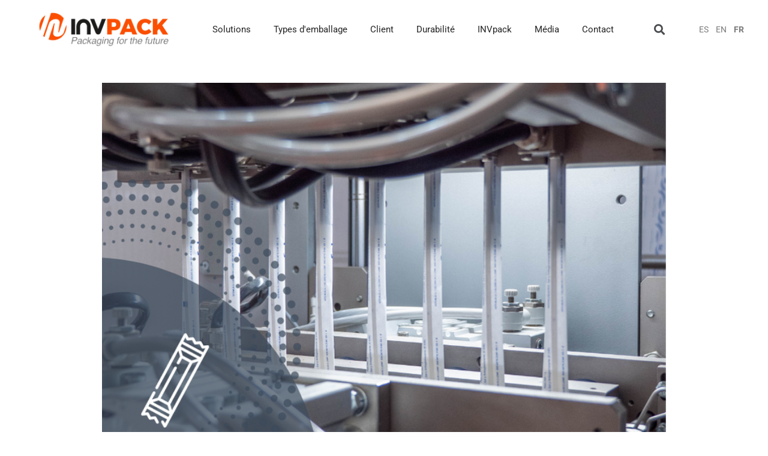

--- FILE ---
content_type: text/html; charset=UTF-8
request_url: https://blog.invpack.com/fr/presentation-du-stick-pack-un-emballage-efficace-pour-une-dose-unique
body_size: 9735
content:
<!doctype html><html lang="fr"><head>
    <meta charset="utf-8">
    <title>Présentation du Stick Pack, un emballage efficace pour une dose unique</title>
    <link rel="shortcut icon" href="https://blog.invpack.com/hubfs/rodona-invpack-150x150.png">
    <meta name="description" content="L'emballage Stick pack est l'un des formats d'emballage flexible les plus connus de MONODOSE et utilisé dans l'industrie alimentaire, cosmétique...">
    
    
    
    
    
    
    
    <meta name="viewport" content="width=device-width, initial-scale=1">

    
    <meta property="og:description" content="L'emballage Stick pack est l'un des formats d'emballage flexible les plus connus de MONODOSE et utilisé dans l'industrie alimentaire, cosmétique...">
    <meta property="og:title" content="Présentation du Stick Pack, un emballage efficace pour une dose unique">
    <meta name="twitter:description" content="L'emballage Stick pack est l'un des formats d'emballage flexible les plus connus de MONODOSE et utilisé dans l'industrie alimentaire, cosmétique...">
    <meta name="twitter:title" content="Présentation du Stick Pack, un emballage efficace pour une dose unique">

    

    
    <style>
a.cta_button{-moz-box-sizing:content-box !important;-webkit-box-sizing:content-box !important;box-sizing:content-box !important;vertical-align:middle}.hs-breadcrumb-menu{list-style-type:none;margin:0px 0px 0px 0px;padding:0px 0px 0px 0px}.hs-breadcrumb-menu-item{float:left;padding:10px 0px 10px 10px}.hs-breadcrumb-menu-divider:before{content:'›';padding-left:10px}.hs-featured-image-link{border:0}.hs-featured-image{float:right;margin:0 0 20px 20px;max-width:50%}@media (max-width: 568px){.hs-featured-image{float:none;margin:0;width:100%;max-width:100%}}.hs-screen-reader-text{clip:rect(1px, 1px, 1px, 1px);height:1px;overflow:hidden;position:absolute !important;width:1px}
</style>

<link rel="stylesheet" href="https://blog.invpack.com/hubfs/hub_generated/template_assets/1/47522915469/1742737452070/template_layout.min.css">
<link rel="stylesheet" href="https://blog.invpack.com/hubfs/hub_generated/template_assets/1/47523621684/1742737457807/template_main.min.css">
<link rel="stylesheet" href="https://blog.invpack.com/hubfs/hub_generated/template_assets/1/47523004595/1742737454384/template_theme-overrides.min.css">
<link rel="stylesheet" href="https://fonts.googleapis.com/css?family=Merriweather:400,700|Lato:400,700&amp;display=swap">
<link rel="stylesheet" href="/hs/hsstatic/AsyncSupport/static-1.501/sass/comments_listing_asset.css">
    <script type="application/ld+json">
{
  "mainEntityOfPage" : {
    "@type" : "WebPage",
    "@id" : "https://blog.invpack.com/fr/presentation-du-stick-pack-un-emballage-efficace-pour-une-dose-unique"
  },
  "author" : {
    "name" : "INVpack",
    "url" : "https://blog.invpack.com/fr/author/invpack",
    "@type" : "Person"
  },
  "headline" : "Présentation du Stick Pack, un emballage efficace pour une dose unique",
  "datePublished" : "2021-10-01T10:59:00.000Z",
  "dateModified" : "2023-01-19T09:31:36.755Z",
  "publisher" : {
    "name" : "INGENIERIA DE ENVASADO VERTICAL S.L.",
    "logo" : {
      "url" : "https://9009269.fs1.hubspotusercontent-na1.net/hubfs/9009269/social-suggested-images/landings.invpack.comhubfslogo%20invpack.png",
      "@type" : "ImageObject"
    },
    "@type" : "Organization"
  },
  "@context" : "https://schema.org",
  "@type" : "BlogPosting",
  "image" : [ "https://f.hubspotusercontent10.net/hubfs/9009269/envasar-stick.png" ]
}
</script>


    
<!--  Added by GoogleAnalytics4 integration -->
<script>
var _hsp = window._hsp = window._hsp || [];
window.dataLayer = window.dataLayer || [];
function gtag(){dataLayer.push(arguments);}

var useGoogleConsentModeV2 = true;
var waitForUpdateMillis = 1000;


if (!window._hsGoogleConsentRunOnce) {
  window._hsGoogleConsentRunOnce = true;

  gtag('consent', 'default', {
    'ad_storage': 'denied',
    'analytics_storage': 'denied',
    'ad_user_data': 'denied',
    'ad_personalization': 'denied',
    'wait_for_update': waitForUpdateMillis
  });

  if (useGoogleConsentModeV2) {
    _hsp.push(['useGoogleConsentModeV2'])
  } else {
    _hsp.push(['addPrivacyConsentListener', function(consent){
      var hasAnalyticsConsent = consent && (consent.allowed || (consent.categories && consent.categories.analytics));
      var hasAdsConsent = consent && (consent.allowed || (consent.categories && consent.categories.advertisement));

      gtag('consent', 'update', {
        'ad_storage': hasAdsConsent ? 'granted' : 'denied',
        'analytics_storage': hasAnalyticsConsent ? 'granted' : 'denied',
        'ad_user_data': hasAdsConsent ? 'granted' : 'denied',
        'ad_personalization': hasAdsConsent ? 'granted' : 'denied'
      });
    }]);
  }
}

gtag('js', new Date());
gtag('set', 'developer_id.dZTQ1Zm', true);
gtag('config', 'G-WE0TXP1JV0');
</script>
<script async src="https://www.googletagmanager.com/gtag/js?id=G-WE0TXP1JV0"></script>

<!-- /Added by GoogleAnalytics4 integration -->

<!--  Added by GoogleTagManager integration -->
<script>
var _hsp = window._hsp = window._hsp || [];
window.dataLayer = window.dataLayer || [];
function gtag(){dataLayer.push(arguments);}

var useGoogleConsentModeV2 = true;
var waitForUpdateMillis = 1000;



var hsLoadGtm = function loadGtm() {
    if(window._hsGtmLoadOnce) {
      return;
    }

    if (useGoogleConsentModeV2) {

      gtag('set','developer_id.dZTQ1Zm',true);

      gtag('consent', 'default', {
      'ad_storage': 'denied',
      'analytics_storage': 'denied',
      'ad_user_data': 'denied',
      'ad_personalization': 'denied',
      'wait_for_update': waitForUpdateMillis
      });

      _hsp.push(['useGoogleConsentModeV2'])
    }

    (function(w,d,s,l,i){w[l]=w[l]||[];w[l].push({'gtm.start':
    new Date().getTime(),event:'gtm.js'});var f=d.getElementsByTagName(s)[0],
    j=d.createElement(s),dl=l!='dataLayer'?'&l='+l:'';j.async=true;j.src=
    'https://www.googletagmanager.com/gtm.js?id='+i+dl;f.parentNode.insertBefore(j,f);
    })(window,document,'script','dataLayer','GTM-TN9548Z');

    window._hsGtmLoadOnce = true;
};

_hsp.push(['addPrivacyConsentListener', function(consent){
  if(consent.allowed || (consent.categories && consent.categories.analytics)){
    hsLoadGtm();
  }
}]);

</script>

<!-- /Added by GoogleTagManager integration -->



<link rel="amphtml" href="https://blog.invpack.com/fr/presentation-du-stick-pack-un-emballage-efficace-pour-une-dose-unique?hs_amp=true">

<meta property="og:image" content="https://blog.invpack.com/hubfs/envasar-stick.png">
<meta property="og:image:width" content="807">
<meta property="og:image:height" content="532">
<meta property="og:image:alt" content="Présentation du Stick Pack, un emballage efficace pour une dose unique - INVpack">
<meta name="twitter:image" content="https://blog.invpack.com/hubfs/envasar-stick.png">
<meta name="twitter:image:alt" content="Présentation du Stick Pack, un emballage efficace pour une dose unique - INVpack">

<meta property="og:url" content="https://blog.invpack.com/fr/presentation-du-stick-pack-un-emballage-efficace-pour-une-dose-unique">
<meta name="twitter:card" content="summary_large_image">

<link rel="canonical" href="https://blog.invpack.com/fr/presentation-du-stick-pack-un-emballage-efficace-pour-une-dose-unique">

<meta property="og:type" content="article">
<link rel="alternate" type="application/rss+xml" href="https://blog.invpack.com/fr/rss.xml">
<meta name="twitter:domain" content="blog.invpack.com">
<script src="//platform.linkedin.com/in.js" type="text/javascript">
    lang: fr_FR
</script>

<meta http-equiv="content-language" content="fr">
<link rel="alternate" hreflang="en" href="https://blog.invpack.com/en/introduction-to-stick-pack-efficient-monodose-packaging">
<link rel="alternate" hreflang="es-es" href="https://blog.invpack.com/introduccion-al-stick-pack-envasado-eficiente-en-monodosis">
<link rel="alternate" hreflang="fr" href="https://blog.invpack.com/fr/presentation-du-stick-pack-un-emballage-efficace-pour-une-dose-unique">






  <meta name="generator" content="HubSpot"></head>
  <body>
<!--  Added by GoogleTagManager integration -->
<noscript><iframe src="https://www.googletagmanager.com/ns.html?id=GTM-TN9548Z" height="0" width="0" style="display:none;visibility:hidden"></iframe></noscript>

<!-- /Added by GoogleTagManager integration -->

    <div class="body-wrapper   hs-content-id-57778189951 hs-blog-post hs-blog-id-40984650598 fr">
      
        <div data-global-resource-path="INVpack_May2021/templates/partials/header-fr.html"><header class="custom-header">
  <div class="header__container">
    <div class="header_logo header_common">
      <div class="elementor-widget-wrap elementor-element-populated">
        <div class="header_logo_inner">
          <div class="elementor-widget-container">
            <div id="hs_cos_wrapper_header_logo" class="hs_cos_wrapper hs_cos_wrapper_widget hs_cos_wrapper_type_module" style="" data-hs-cos-general-type="widget" data-hs-cos-type="module">
<a href="https://www.invpack.com/"><img src="https://blog.invpack.com/hubfs/logo-invpack-1024x251.png" alt="logo-invpack-1024x251"></a>
</div>
          </div>
        </div>
      </div>
    </div>
    <div class="menu_area header_common">
      <div class="elementor-widget-wrap elementor-element-populated">
        <div class="menu_area_inner">
          <div class="custom-menu-primary">
            <div id="hs_cos_wrapper_navigation-primary" class="hs_cos_wrapper hs_cos_wrapper_widget hs_cos_wrapper_type_module" style="" data-hs-cos-general-type="widget" data-hs-cos-type="module">






<nav aria-label="Main menu" class="navigation-primary">
  
  
  <ul class="submenu level-1" aria-hidden="false">
    
      
<li class="has-submenu menu-item">
  <a class="menu-link" href="https://www.invpack.com/fr/solutions/">Solutions</a>
  
  <div class="child-trigger"></div>
  
  
  
  
  <ul class="submenu level-2" aria-hidden="true">
    
      
<li class="no-submenu menu-item">
  <a class="menu-link" href="https://www.invpack.com/fr/emballage-en-sachet-stick-pack-et-capsules/">Alimentaire</a>
  
  
</li>

    
      
<li class="no-submenu menu-item">
  <a class="menu-link" href="https://www.invpack.com/fr/emballage-en-sachet-et-stick-pack-pour-produits-laitiers/">Laiterie</a>
  
  
</li>

    
      
<li class="no-submenu menu-item">
  <a class="menu-link" href="https://www.invpack.com/fr/fr-pharma/">Pharmaceutique</a>
  
  
</li>

    
      
<li class="no-submenu menu-item">
  <a class="menu-link" href="https://www.invpack.com/fr/solutions-demballage-en-sachet-et-stick-pack-pour-le-cosmetique/">Cosmétique</a>
  
  
</li>

    
      
<li class="no-submenu menu-item">
  <a class="menu-link" href="https://invpack.com/fr/type-de-produit/nutritionnelle/">Nutritionnelle</a>
  
  
</li>

    
      
<li class="no-submenu menu-item">
  <a class="menu-link" href="https://invpack.com/fr/type-de-produit/secteur-pet-food/">Pet Food</a>
  
  
</li>

    
  </ul>

  
</li>

    
      
<li class="has-submenu menu-item">
  <a class="menu-link" href="http://www.invpack.com/fr/#typesemballage">Types d'emballage</a>
  
  <div class="child-trigger"></div>
  
  
  
  
  <ul class="submenu level-2" aria-hidden="true">
    
      
<li class="no-submenu menu-item">
  <a class="menu-link" href="https://www.invpack.com/fr/solutions-demballage-stick-pack/">Stick Pack</a>
  
  
</li>

    
      
<li class="no-submenu menu-item">
  <a class="menu-link" href="https://www.invpack.com/fr/solutions-demballage-de-sachets/">Sachet</a>
  
  
</li>

    
      
<li class="no-submenu menu-item">
  <a class="menu-link" href="https://www.invpack.com/fr/solutions-demballage-de-capsules/">Capsules</a>
  
  
</li>

    
      
<li class="no-submenu menu-item">
  <a class="menu-link" href="https://www.invpack.com/fr/bagger-packaging-emballage/">Bagger</a>
  
  
</li>

    
      
<li class="no-submenu menu-item">
  <a class="menu-link" href="https://www.invpack.com/fr/invpack-cosmetic-personal-home-care/">Emballage rechargeables</a>
  
  
</li>

    
  </ul>

  
</li>

    
      
<li class="has-submenu menu-item">
  <a class="menu-link" href="">Client</a>
  
  <div class="child-trigger"></div>
  
  
  
  
  <ul class="submenu level-2" aria-hidden="true">
    
      
<li class="no-submenu menu-item">
  <a class="menu-link" href="https://www.invpack.com/fr/support-technique-emballage/">Support Technique</a>
  
  
</li>

    
      
<li class="no-submenu menu-item">
  <a class="menu-link" href="https://www.invpack.com/fr/documentation/">Documentation</a>
  
  
</li>

    
      
<li class="no-submenu menu-item">
  <a class="menu-link" href="https://www.invpack.com/fr/laboratoire-de-simulations-demballage/">Laboratoire</a>
  
  
</li>

    
  </ul>

  
</li>

    
      
<li class="no-submenu menu-item">
  <a class="menu-link" href="https://invpack.com/fr/durabilite-solutions-emballage-durables/">Durabilité</a>
  
  
</li>

    
      
<li class="has-submenu menu-item">
  <a class="menu-link" href="">INVpack</a>
  
  <div class="child-trigger"></div>
  
  
  
  
  <ul class="submenu level-2" aria-hidden="true">
    
      
<li class="no-submenu menu-item">
  <a class="menu-link" href="https://www.invpack.com/fr/entrerprise/">Qui sommes nous?</a>
  
  
</li>

    
      
<li class="no-submenu menu-item">
  <a class="menu-link" href="https://www.invpack.com/fr/rse/">RSE</a>
  
  
</li>

    
      
<li class="no-submenu menu-item">
  <a class="menu-link" href="https://www.invpack.com/fr/r-d-i/">R+D+i</a>
  
  
</li>

    
      
<li class="no-submenu menu-item">
  <a class="menu-link" href="https://www.invpack.com/fr/faites-nous-confiance/">Ils nous font confiance</a>
  
  
</li>

    
  </ul>

  
</li>

    
      
<li class="has-submenu menu-item">
  <a class="menu-link" href="https://blog.invpack.com/fr">Média</a>
  
  <div class="child-trigger"></div>
  
  
  
  
  <ul class="submenu level-2" aria-hidden="true">
    
      
<li class="no-submenu menu-item">
  <a class="menu-link" href="https://invpack.com/fr/evenements-et-conferences/">Événements</a>
  
  
</li>

    
      
<li class="no-submenu menu-item">
  <a class="menu-link" href="https://invpack.com/fr/videos-sur-les-machines-de-conditionnement/">Vidéos</a>
  
  
</li>

    
      
<li class="no-submenu menu-item">
  <a class="menu-link" href="https://blog.invpack.com/fr">Blog</a>
  
  
</li>

    
  </ul>

  
</li>

    
      
<li class="no-submenu menu-item">
  <a class="menu-link" href="https://www.invpack.com/fr/fr-contact/">Contact</a>
  
  
</li>

    
  </ul>

</nav></div> 
          </div>
          <div class="elementor-menu-toggle" role="button" tabindex="0" aria-label="Menu Toggle" aria-expanded="false">
            <i class="eicon-menu-bar" aria-hidden="true"></i>
          </div>

        </div>
      </div>
    </div>
    <div class="header_search_bar header_common">
      <div class="elementor-widget-wrap elementor-element-populated">
        <div class="header_search_bar_screen">
          <form class="elementor-search-form" role="search" action="https://invpack.formacio.online" method="get">
            <div class="elementor-widget-container">
              <div class="elementor-search-form__toggle">
                <i aria-hidden="true" class="fas fa-search"></i>
              </div>
              <div class="elementor-search-form__container">
                <input placeholder="" class="elementor-search-form__input" type="search" name="s" title="Search" value="" autofocus>
                <input type="hidden" name="lang" value="es">				
                <div class="dialog-lightbox-close-button dialog-close-button">
                <i class="eicon-close" aria-hidden="true"></i>
                </div>
              </div>
            </div>
          </form>
        </div>
      </div>
    </div>
    <div class="language_switcher header_common">
      <div class="elementor-widget-wrap elementor-element-populated">
        <div class="language_switcher_dropdown">
          <div class="elementor-widget-container">
            <nav>
              <ul>
                
                  <li><a href="https://blog.invpack.com/introduccion-al-stick-pack-envasado-eficiente-en-monodosis?hsLang=es-es"><span>ES</span></a></li>
                
                
                  <li><a href="https://blog.invpack.com/en/introduction-to-stick-pack-efficient-monodose-packaging?hsLang=en"><span>EN</span></a></li> 
                 
                <li class="active"><a href="javascript:;"><span>FR</span></a></li> 
              </ul>
            </nav>
          </div>
        </div>
      </div>
    </div>
  </div>
  <div class="custom-menu-primary menu_for_mobile">
    <div id="hs_cos_wrapper_navigation-primary" class="hs_cos_wrapper hs_cos_wrapper_widget hs_cos_wrapper_type_module" style="" data-hs-cos-general-type="widget" data-hs-cos-type="module">






<nav aria-label="Main menu" class="navigation-primary">
  
  
  <ul class="submenu level-1" aria-hidden="false">
    
      
<li class="has-submenu menu-item">
  <a class="menu-link" href="https://www.invpack.com/fr/solutions/">Solutions</a>
  
  <div class="child-trigger"></div>
  
  
  
  
  <ul class="submenu level-2" aria-hidden="true">
    
      
<li class="no-submenu menu-item">
  <a class="menu-link" href="https://www.invpack.com/fr/emballage-en-sachet-stick-pack-et-capsules/">Alimentaire</a>
  
  
</li>

    
      
<li class="no-submenu menu-item">
  <a class="menu-link" href="https://www.invpack.com/fr/emballage-en-sachet-et-stick-pack-pour-produits-laitiers/">Laiterie</a>
  
  
</li>

    
      
<li class="no-submenu menu-item">
  <a class="menu-link" href="https://www.invpack.com/fr/fr-pharma/">Pharmaceutique</a>
  
  
</li>

    
      
<li class="no-submenu menu-item">
  <a class="menu-link" href="https://www.invpack.com/fr/solutions-demballage-en-sachet-et-stick-pack-pour-le-cosmetique/">Cosmétique</a>
  
  
</li>

    
      
<li class="no-submenu menu-item">
  <a class="menu-link" href="https://invpack.com/fr/type-de-produit/nutritionnelle/">Nutritionnelle</a>
  
  
</li>

    
      
<li class="no-submenu menu-item">
  <a class="menu-link" href="https://invpack.com/fr/type-de-produit/secteur-pet-food/">Pet Food</a>
  
  
</li>

    
  </ul>

  
</li>

    
      
<li class="has-submenu menu-item">
  <a class="menu-link" href="http://www.invpack.com/fr/#typesemballage">Types d'emballage</a>
  
  <div class="child-trigger"></div>
  
  
  
  
  <ul class="submenu level-2" aria-hidden="true">
    
      
<li class="no-submenu menu-item">
  <a class="menu-link" href="https://www.invpack.com/fr/solutions-demballage-stick-pack/">Stick Pack</a>
  
  
</li>

    
      
<li class="no-submenu menu-item">
  <a class="menu-link" href="https://www.invpack.com/fr/solutions-demballage-de-sachets/">Sachet</a>
  
  
</li>

    
      
<li class="no-submenu menu-item">
  <a class="menu-link" href="https://www.invpack.com/fr/solutions-demballage-de-capsules/">Capsules</a>
  
  
</li>

    
      
<li class="no-submenu menu-item">
  <a class="menu-link" href="https://www.invpack.com/fr/bagger-packaging-emballage/">Bagger</a>
  
  
</li>

    
      
<li class="no-submenu menu-item">
  <a class="menu-link" href="https://www.invpack.com/fr/invpack-cosmetic-personal-home-care/">Emballage rechargeables</a>
  
  
</li>

    
  </ul>

  
</li>

    
      
<li class="has-submenu menu-item">
  <a class="menu-link" href="">Client</a>
  
  <div class="child-trigger"></div>
  
  
  
  
  <ul class="submenu level-2" aria-hidden="true">
    
      
<li class="no-submenu menu-item">
  <a class="menu-link" href="https://www.invpack.com/fr/support-technique-emballage/">Support Technique</a>
  
  
</li>

    
      
<li class="no-submenu menu-item">
  <a class="menu-link" href="https://www.invpack.com/fr/documentation/">Documentation</a>
  
  
</li>

    
      
<li class="no-submenu menu-item">
  <a class="menu-link" href="https://www.invpack.com/fr/laboratoire-de-simulations-demballage/">Laboratoire</a>
  
  
</li>

    
  </ul>

  
</li>

    
      
<li class="no-submenu menu-item">
  <a class="menu-link" href="https://invpack.com/fr/durabilite-solutions-emballage-durables/">Durabilité</a>
  
  
</li>

    
      
<li class="has-submenu menu-item">
  <a class="menu-link" href="">INVpack</a>
  
  <div class="child-trigger"></div>
  
  
  
  
  <ul class="submenu level-2" aria-hidden="true">
    
      
<li class="no-submenu menu-item">
  <a class="menu-link" href="https://www.invpack.com/fr/entrerprise/">Qui sommes nous?</a>
  
  
</li>

    
      
<li class="no-submenu menu-item">
  <a class="menu-link" href="https://www.invpack.com/fr/rse/">RSE</a>
  
  
</li>

    
      
<li class="no-submenu menu-item">
  <a class="menu-link" href="https://www.invpack.com/fr/r-d-i/">R+D+i</a>
  
  
</li>

    
      
<li class="no-submenu menu-item">
  <a class="menu-link" href="https://www.invpack.com/fr/faites-nous-confiance/">Ils nous font confiance</a>
  
  
</li>

    
  </ul>

  
</li>

    
      
<li class="has-submenu menu-item">
  <a class="menu-link" href="https://blog.invpack.com/fr">Média</a>
  
  <div class="child-trigger"></div>
  
  
  
  
  <ul class="submenu level-2" aria-hidden="true">
    
      
<li class="no-submenu menu-item">
  <a class="menu-link" href="https://invpack.com/fr/evenements-et-conferences/">Événements</a>
  
  
</li>

    
      
<li class="no-submenu menu-item">
  <a class="menu-link" href="https://invpack.com/fr/videos-sur-les-machines-de-conditionnement/">Vidéos</a>
  
  
</li>

    
      
<li class="no-submenu menu-item">
  <a class="menu-link" href="https://blog.invpack.com/fr">Blog</a>
  
  
</li>

    
  </ul>

  
</li>

    
      
<li class="no-submenu menu-item">
  <a class="menu-link" href="https://www.invpack.com/fr/fr-contact/">Contact</a>
  
  
</li>

    
  </ul>

</nav></div> 
  </div>
</header></div>
      

      
<div class="blog_post_outer">
  <div class="blog_post_page">
    <div class="content-wrapper">
      <div class="elementor-column elementor-col-100 elementor-element">
        <div class="blog_post_content">
          
          <div class="post-featured-image">
            <img src="https://blog.invpack.com/hubfs/envasar-stick.png">
          </div>
          
        </div>
      </div>
    </div>
  </div>
  
  <div class="blog_post_page_bottom">
    <div class="content-wrapper">
      <div class="elementor-column elementor-col-100 elementor-element">
        <div class="elementor-widget-wrap blog_post_page_bottom_padding">
          <div class="blog-post__meta">
            <ul>
              <li>
                <span class="elementor-icon-list-icon"><i aria-hidden="true" class="far fa-user-circle"></i></span>
                <span>INVpack</span>
              </li>
              <li>
                <span class="elementor-icon-list-icon"><i aria-hidden="true" class="fas fa-calendar"></i></span>
                <span>10/01/2021</span>
              </li>
              <li>
                <span class="elementor-icon-list-icon"><i aria-hidden="true" class="far fa-clock"></i></span>
                <span>12:59</span>
              </li>
            </ul>
          </div>
          <div class="blog-post">
            <h1 class="blog-post__title"><span id="hs_cos_wrapper_name" class="hs_cos_wrapper hs_cos_wrapper_meta_field hs_cos_wrapper_type_text" style="" data-hs-cos-general-type="meta_field" data-hs-cos-type="text">Présentation du Stick Pack, un emballage efficace pour une dose unique</span></h1>
            <div class="blog-post__body">
              <span id="hs_cos_wrapper_post_body" class="hs_cos_wrapper hs_cos_wrapper_meta_field hs_cos_wrapper_type_rich_text" style="" data-hs-cos-general-type="meta_field" data-hs-cos-type="rich_text"><p style="margin-top: 14pt; margin-right: 0cm; margin-bottom: 14pt; padding-left: 0cm; font-size: 16px;">L'emballage <a href="https://www.invpack.com/fr/type-de-produit/stick-pack-emballage/" rel="noopener">Stick pack</a> est l'un des formats d'emballage flexible les plus connus de MONODOSE et utilisé dans l'industrie <a href="https://www.invpack.com/fr/type-de-produit/emballage-en-sachet-stick-pack-et-capsules/" rel="noopener">alimentaire</a>, <a href="https://www.invpack.com/fr/type-de-produit/solutions-demballage-en-sachet-et-stick-pack-pour-le-cosmetique/" rel="noopener">cosmétique</a>, <a href="https://www.invpack.com/fr/type-de-produit/pharma/" rel="noopener">pharmaceutique</a>, <a href="https://www.invpack.com/fr/type-de-produit/nutritionnelle/" rel="noopener">nutritionnelle</a> et <a href="https://www.invpack.com/fr/type-de-produit/emballage-en-sachet-et-stick-pack-pour-produits-laitiers/" rel="noopener">laitière</a>.</p>
<!--more-->
<p style="margin-top: 14pt; margin-right: 0cm; margin-bottom: 14pt; padding-left: 0cm; font-size: 16px;">Il s'agit d'un emballage flexible avec 3 scellages : deux scellages horizontaux sur les côtés et un scellage vertical à l'arrière. Son format est généralement long et étroit, bien qu'il soit également possible en format carré.</p>
<h2 style="margin-top: 14pt; margin-right: 0cm; margin-bottom: 14pt; padding-left: 0cm; font-size: 20px;"><span style="color: #fe5000;"><strong>Quelles sont les principales caractéristiques des emballages en stick pack?</strong></span></h2>
<ul>
<li>Emballage MONODOSE.</li>
<li>Format carré ou allongé (avec des dimensions adaptables).</li>
<li>Dessus plat avec trois soudures.</li>
<li>Option de conception</li>
<li>Scellage de haute qualité (étanchéité à l'air).</li>
<li>Permet le conditionnement de produits pâteux, liquides, poudres, granulés et solides.</li>
<li>Conditionnement en petites quantités et de manière précise (économie de matières premières).</li>
<li>Emballage de qualité à un prix compétitif.</li>
</ul>
<p style="margin-top: 14pt; margin-right: 0cm; margin-bottom: 14pt; padding-left: 0cm; font-size: 16px;">&nbsp;</p>
<p style="margin-top: 14pt; margin-right: 0cm; margin-bottom: 14pt; padding-left: 0cm; font-size: 16px;"><img src="https://blog.invpack.com/hs-fs/hubfs/sticks-png.png?width=711&amp;name=sticks-png.png" loading="lazy" width="711" style="width: 711px; margin-left: auto; margin-right: auto; display: block;" alt="Stick pack format - INVpack" srcset="https://blog.invpack.com/hs-fs/hubfs/sticks-png.png?width=356&amp;name=sticks-png.png 356w, https://blog.invpack.com/hs-fs/hubfs/sticks-png.png?width=711&amp;name=sticks-png.png 711w, https://blog.invpack.com/hs-fs/hubfs/sticks-png.png?width=1067&amp;name=sticks-png.png 1067w, https://blog.invpack.com/hs-fs/hubfs/sticks-png.png?width=1422&amp;name=sticks-png.png 1422w, https://blog.invpack.com/hs-fs/hubfs/sticks-png.png?width=1778&amp;name=sticks-png.png 1778w, https://blog.invpack.com/hs-fs/hubfs/sticks-png.png?width=2133&amp;name=sticks-png.png 2133w" sizes="(max-width: 711px) 100vw, 711px"></p>
<h2 style="margin-top: 14pt; margin-right: 0cm; margin-bottom: 14pt; padding-left: 0cm; font-size: 20px;"><span style="color: #fe5000;"><strong><br>Quels sont les avantages du format "stick pack"?</strong></span></h2>
<ul style="font-size: 16px;">
<li style="margin-top: 14pt; margin-right: 0cm; margin-bottom: 14pt;">
<h3 style="font-size: 18px;"><strong>Facile à transporter : léger et peu encombrant</strong></h3>
</li>
</ul>
<p style="margin-top: 14pt; margin-right: 0cm; margin-bottom: 14pt; padding-left: 0cm; font-size: 16px;">Le format stick pack est idéal pour être emporté avec soi en toutes circonstances. L'emballage est totalement souple, ce qui évite de le casser et donc de faire déborder le contenu.<br><br>De plus, étant un format conçu pour contenir de petites quantités allant de 5 à 15ml, sa taille et son poids sont réduits.<br><br>Le film est un autre élément qui contribue à en faire le récipient unidose le plus léger du marché. Il existe différents types qui peuvent faire varier le poids, mais en général, c'est un matériau très léger.<br><br></p>
<ul style="font-size: 16px;">
<li style="margin-top: 14pt; margin-right: 0cm; margin-bottom: 14pt;">
<h3 style="font-size: 18px;"><strong>Pratique et idéal pour une consommation "on the go"</strong></h3>
</li>
</ul>
<p style="margin-top: 14pt; margin-right: 0cm; margin-bottom: 14pt; padding-left: 0cm; font-size: 16px;">Ce type de conditionnement unidose présente de nombreux avantages. L'un d'eux est qu'il permet de consommer le produit à tout moment et en tout lieu.<br><br>Grâce à son système d'ouverture facile, vous n'avez besoin d'aucun outil pour ouvrir le pack. En outre, l'équilibre entre l'élasticité et la consistance du film permet de prendre le médicament, d'assaisonner/conditionner les plats, les aliments et les boissons, et même d'appliquer le produit sur le corps comme la peau ou les cheveux en toute tranquillité et sécurité.</p>
<p style="margin-top: 14pt; margin-right: 0cm; margin-bottom: 14pt; padding-left: 0cm; font-size: 16px;"><img src="https://blog.invpack.com/hubfs/Nuevo%20proyecto%20(1)-png.png" loading="lazy" alt="Stick pack monodose - INVpack"></p>
<h2 style="margin-top: 14pt; margin-right: 0cm; margin-bottom: 14pt; padding-left: 0cm; font-size: 20px;"><span style="color: #fe5000;"><strong><br>Comment emballer dans un format stick pack à dose unique?</strong></span></h2>
<p style="font-size: 16px;">Il s'agit d'un format qui a évolué au fil des ans grâce à la vitesse atteinte par les machines d'emballage verticales et grâce aux économies de matériaux réalisées par rapport aux autres formats.<br><br>Il est développé dans des machines de haute production et des mesures contenues par rapport à d'autres solutions. Les économies d'espace réalisées grâce aux conditions environnementales contrôlées sont élevées.<br><br>Grâce à cela, le format stick pack est l'un des formats de conditionnement unidose les plus efficaces du marché.<br><br></p>
<p style="font-size: 16px;"><!--HubSpot Call-to-Action Code --><span class="hs-cta-wrapper" id="hs-cta-wrapper-0aba78bb-3537-45bd-962f-878d754ffbb2"><span class="hs-cta-node hs-cta-0aba78bb-3537-45bd-962f-878d754ffbb2" id="hs-cta-0aba78bb-3537-45bd-962f-878d754ffbb2"><!--[if lte IE 8]><div id="hs-cta-ie-element"></div><![endif]--><a href="https://cta-redirect.hubspot.com/cta/redirect/9009269/0aba78bb-3537-45bd-962f-878d754ffbb2"><img class="hs-cta-img" id="hs-cta-img-0aba78bb-3537-45bd-962f-878d754ffbb2" style="border-width:0px;" height="338" width="900" src="https://no-cache.hubspot.com/cta/default/9009269/0aba78bb-3537-45bd-962f-878d754ffbb2.png" alt="Stick pack catalogue - INVpack"></a></span><script charset="utf-8" src="/hs/cta/cta/current.js"></script><script type="text/javascript"> hbspt.cta._relativeUrls=true;hbspt.cta.load(9009269, '0aba78bb-3537-45bd-962f-878d754ffbb2', {"useNewLoader":"true","region":"na1"}); </script></span><!-- end HubSpot Call-to-Action Code --></p>
<p style="font-size: 16px;">&nbsp;</p>
<p style="font-size: 16px;">&nbsp;</p></span>
            </div>
            <div class="blog_social_share">
              <div class="elementor-grid">
                <div class="elementor-grid-item">
                  <div class="elementor-share-btn elementor-share-btn_facebook">
                    <span class="elementor-share-btn__icon arrow_back">
                      <i aria-hidden="true" class="fas fa-share"></i>
                    </span>
                  </div>
                </div>
                <div class="elementor-grid-item">
                  <a href="javascript:void(0)" data-label="Facebook" onclick="window.open('http://www.facebook.com/sharer/sharer.php?u=https://blog.invpack.com/fr/presentation-du-stick-pack-un-emballage-efficace-pour-une-dose-unique','Facebook Share','width=600,height=600')" rel="nofollow"> 
                    <div class="elementor-share-btn elementor-share-btn_facebook">
                      <span class="elementor-share-btn__icon">
                        <i class="fab fa-facebook" aria-hidden="true"></i>
                      </span>
                    </div>
                  </a>
                </div>
                <div class="elementor-grid-item">
                  <a href="javascript:void(0)" onclick="window.open('https://twitter.com/intent/tweet?url=https://blog.invpack.com/fr/presentation-du-stick-pack-un-emballage-efficace-pour-une-dose-unique&amp;text=Présentation du Stick Pack, un emballage efficace pour une dose unique','Twitter Share','width=600,height=600')" rel="nofollow">
                    <div class="elementor-share-btn elementor-share-btn_twitter">
                      <span class="elementor-share-btn__icon">
                        <i class="fab fa-twitter" aria-hidden="true"></i>
                      </span>
                    </div>
                  </a>
                </div>
                <div class="elementor-grid-item">
                  <a href="javascript:;" title="linkedin" onclick="window.open('http://www.linkedin.com/shareArticle?mini=true&amp;url=https://blog.invpack.com/fr/presentation-du-stick-pack-un-emballage-efficace-pour-une-dose-unique','LinkedIn Share','width=600,height=600')">
                    <div class="elementor-share-btn elementor-share-btn_linkedin">
                      <span class="elementor-share-btn__icon">
                        <i class="fab fa-linkedin" aria-hidden="true"></i>
                      </span>
                    </div>
                  </a>
                </div>
                <div class="elementor-grid-item">
                  <a href="mailto:?subject=Présentation%20du%20Stick%20Pack,%20un%20emballage%20efficace%20pour%20une%20dose%20unique&amp;body=https://blog.invpack.com/fr/presentation-du-stick-pack-un-emballage-efficace-pour-une-dose-unique">
                    <div class="elementor-share-btn elementor-share-btn_email">
                      <span class="elementor-share-btn__icon">
                        <i class="fas fa-envelope" aria-hidden="true"></i>
                      </span>
                    </div>
                  </a>
                </div>
              </div>
            </div>
            <div class="blog_post_dotted_divider">
              <span class="blog_post_dotted_divider_inner"></span>
            </div>
            <div class="custom_blog_next-previous">
              <div class="custom-previous">
                
                <div class="custom-previous">
                  <a href="/fr/de-quoi-ai-je-besoin-pour-emballer-des-produits-pharmaceutiques-en-sachets?hsLang=fr">
                    <span class="post-navigation__arrow-wrapper post-navigation__arrow-prev">
                      <i class="fa fa-angle-double-left" aria-hidden="true"></i>
                    </span>
                    <span class="elementor-post-navigation__link__prev">
                      <span class="pagination_title">Précédent</span>
                      <span class="post_pagination_title">Comment emballer les produits pharmaceutiques dans des sachets?</span>
                    </span>
                  </a>
                </div>
                
              </div>
              <div class="elementor-post-navigation__separator-wrapper">
                <div class="elementor-post-navigation__separator"></div>
              </div>
              
              <div class="custom-next">
                <a href="/fr/invpack-experts-en-machines-de-conditionnement-monodose?hsLang=fr">
                  <span class="elementor-post-navigation__link__next">
                    <span class="pagination_title">Suivant</span>
                    <span class="post_pagination_title">INVpack - Experts en machines de conditionnement monodose</span>
                  </span>
                  <span class="post-navigation__arrow-wrapper post-navigation__arrow-next">
                    <i class="fa fa-angle-double-left" aria-hidden="true"></i>
                  </span>
                </a>
              </div>
              
            </div>
            <div class="blog_post_dotted_divider">
              <span class="blog_post_dotted_divider_inner"></span>
            </div>
            <div class="blog-comments">
              <div id="hs_cos_wrapper_blog_comments" class="hs_cos_wrapper hs_cos_wrapper_widget hs_cos_wrapper_type_module widget-type-blog_comments" style="" data-hs-cos-general-type="widget" data-hs-cos-type="module"><span id="hs_cos_wrapper_blog_comments_blog_comments" class="hs_cos_wrapper hs_cos_wrapper_widget hs_cos_wrapper_type_blog_comments" style="" data-hs-cos-general-type="widget" data-hs-cos-type="blog_comments">
<div class="section post-footer">
    <div id="comments-listing" class="new-comments"></div>
    
</div>

</span></div>
            </div>
          </div>
        </div>
      </div>
    </div>
  </div>


  
  

  <div class="blog-recent-posts">
    <div class="content-wrapper">
      <div class="elementor-column elementor-col-100 elementor-element">
        <div class="elementor-widget-wrap blog-recent-posts_padding">
          <div class="blog-recent-posts-title">
            <h2>Articles Similaires:</h2>
          </div>
          <div class="blog-recent-posts__list">
            
  
  <div class="blog-index__post blog-index__post--small">
    <div class="blog-index__post-inner-card">
      
      <a class="blog-index__post-image blog-index__post-image--small" href="https://blog.invpack.com/fr/3-solutions-de-conditionnement-en-sachets-unidoses?hsLang=fr">
        <div>
          <img src="https://blog.invpack.com/hubfs/3soluciones-sachet%20-%200622.png">
        </div>
      </a>
      
      <div class="blog-index__post-content  blog-index__post-content--small">
        <h2><a href="https://blog.invpack.com/fr/3-solutions-de-conditionnement-en-sachets-unidoses?hsLang=fr">3 solutions de conditionnement en sachets unidoses</a></h2>
        <div class="related_post_date">
          <span>14 juin  2022</span>
        </div>
        <p> Le sachet est un emballage unidose flexible prêt à conditionner tout type de produit : liquide,...</p>
        <div class="blog-post__read-more">
          <a class="read_more_button" href="https://blog.invpack.com/fr/presentation-du-stick-pack-un-emballage-efficace-pour-une-dose-unique">Lire plus »
          </a>
        </div>
      </div>
    </div>
  </div>
  

  
  <div class="blog-index__post blog-index__post--small">
    <div class="blog-index__post-inner-card">
      
      <a class="blog-index__post-image blog-index__post-image--small" href="https://blog.invpack.com/fr/analyse-les-elements-une-ligne-emballage-verticale?hsLang=fr">
        <div>
          <img src="https://blog.invpack.com/hubfs/vertical-packaging-line.jpg">
        </div>
      </a>
      
      <div class="blog-index__post-content  blog-index__post-content--small">
        <h2><a href="https://blog.invpack.com/fr/analyse-les-elements-une-ligne-emballage-verticale?hsLang=fr">Analyse les éléments d'une ligne d'emballage verticale</a></h2>
        <div class="related_post_date">
          <span>30 janv.  2024</span>
        </div>
        <p> Les lignes d'emballage verticales font partie intégrante de l'industrie de l'emballage. Elles...</p>
        <div class="blog-post__read-more">
          <a class="read_more_button" href="https://blog.invpack.com/fr/presentation-du-stick-pack-un-emballage-efficace-pour-une-dose-unique">Lire plus »
          </a>
        </div>
      </div>
    </div>
  </div>
  

  
  <div class="blog-index__post blog-index__post--small">
    <div class="blog-index__post-inner-card">
      
      <a class="blog-index__post-image blog-index__post-image--small" href="https://blog.invpack.com/fr/solutions-emballage-monodose-pour-sauces-et-dips?hsLang=fr">
        <div>
          <img src="https://blog.invpack.com/hubfs/packaging-sauces-dips-invpack.jpg">
        </div>
      </a>
      
      <div class="blog-index__post-content  blog-index__post-content--small">
        <h2><a href="https://blog.invpack.com/fr/solutions-emballage-monodose-pour-sauces-et-dips?hsLang=fr">Solutions d'emballage monodose pour sauces et dips</a></h2>
        <div class="related_post_date">
          <span>8 août  2024</span>
        </div>
        <p> L'emballage monodose pour les sauces a gagné en importance sur le marché en raison de la demande...</p>
        <div class="blog-post__read-more">
          <a class="read_more_button" href="https://blog.invpack.com/fr/presentation-du-stick-pack-un-emballage-efficace-pour-une-dose-unique">Lire plus »
          </a>
        </div>
      </div>
    </div>
  </div>
  


          </div>
        </div>
      </div>
    </div>
  </div>
</div>


      
         <div data-global-resource-path="INVpack_May2021/templates/partials/footer-fr.html"><footer class="custom-footer">
  <div class="footer_top">
    <div class="footer_top_inner">
      <div class="elementor-column elementor-col-100 elementor-element">
        <div class="elementor-widget-wrap">
          <div class="elementor-section elementor-element elementor-element-55f61a42">
            <div class="footer__container">
              <div class="column_1 common_column">
                <div class="elementor-widget-wrap">
                  <div class="elementor-element elementor-widget elementor-widget-heading">
                    <div class="elementor-widget-container">
                      <div id="hs_cos_wrapper_invpack_title" class="hs_cos_wrapper hs_cos_wrapper_widget hs_cos_wrapper_type_module widget-type-rich_text" style="" data-hs-cos-general-type="widget" data-hs-cos-type="module"><span id="hs_cos_wrapper_invpack_title_" class="hs_cos_wrapper hs_cos_wrapper_widget hs_cos_wrapper_type_rich_text" style="" data-hs-cos-general-type="widget" data-hs-cos-type="rich_text"><h2>INVpack</h2></span></div>
                    </div>
                  </div>
                  <div class="elementor-element elementor-widget elementor-widget-text-editor">
                    <div class="elementor-widget-container">
                      <div id="hs_cos_wrapper_footer_address" class="hs_cos_wrapper hs_cos_wrapper_widget hs_cos_wrapper_type_module widget-type-rich_text" style="" data-hs-cos-general-type="widget" data-hs-cos-type="module"><span id="hs_cos_wrapper_footer_address_" class="hs_cos_wrapper hs_cos_wrapper_widget hs_cos_wrapper_type_rich_text" style="" data-hs-cos-general-type="widget" data-hs-cos-type="rich_text"><p>C/ Can Carmany, 3,</p>
<p>P.I. Nord Argentona</p>
<p>08310, Barcelona (España)&nbsp; &nbsp; &nbsp; &nbsp;</p>
<p><span>Tel: +34 93 791 96 11&nbsp; &nbsp; &nbsp; &nbsp; &nbsp;</span></p>
<p><span>Fax: +34 93 791 93 41&nbsp; &nbsp; </span></p>
<p><span>Email: info@invpack.com</span></p></span></div>
                    </div>
                  </div>
                  <div class="footer_image_inv">
                    <div class="elementor-widget-container">
                      <div id="hs_cos_wrapper_footer_image" class="hs_cos_wrapper hs_cos_wrapper_widget hs_cos_wrapper_type_module" style="" data-hs-cos-general-type="widget" data-hs-cos-type="module">
<a href="https://barcelona-packaging-hub.com/en/"><img src="https://blog.invpack.com/hubfs/AAFF_Logo_BPH_19-300x139-1.png" alt="AAFF_Logo_BPH_19-300x139-1"></a>
</div>
                    </div>
                  </div>
                </div>
              </div>
              <div class="column_2 common_column">
                <div class="elementor-widget-wrap">
                  <span id="hs_cos_wrapper_profil_menu" class="hs_cos_wrapper hs_cos_wrapper_widget hs_cos_wrapper_type_menu" style="" data-hs-cos-general-type="widget" data-hs-cos-type="menu"><div id="hs_menu_wrapper_profil_menu" class="hs-menu-wrapper active-branch flyouts hs-menu-flow-horizontal" role="navigation" data-sitemap-name="Default" data-menu-id="50642697755" aria-label="Navigation Menu">
 <ul role="menu">
  <li class="hs-menu-item hs-menu-depth-1" role="none"><a href="https://www.invpack.com/fr/entrerprise/" role="menuitem">Enterprise</a></li>
  <li class="hs-menu-item hs-menu-depth-1" role="none"><a href="https://www.invpack.com/fr/valeurs-invpack/" role="menuitem">Valeurs</a></li>
  <li class="hs-menu-item hs-menu-depth-1" role="none"><a href="https://www.invpack.com/fr/r-d-i/" role="menuitem">R+D+i</a></li>
  <li class="hs-menu-item hs-menu-depth-1" role="none"><a href="https://www.invpack.com/fr/faites-nous-confiance/" role="menuitem">Références</a></li>
  <li class="hs-menu-item hs-menu-depth-1" role="none"><a href="https://www.invpack.com/fr/travaillez-avec-invpack/" role="menuitem">Travaillez avec nous</a></li>
  <li class="hs-menu-item hs-menu-depth-1" role="none"><a href="https://blog.invpack.com/fr" role="menuitem">Blog</a></li>
 </ul>
</div></span>
                </div>
              </div>
              <div class="column_3 common_column">
                <div class="elementor-widget-wrap">
                  <span id="hs_cos_wrapper_food_menu" class="hs_cos_wrapper hs_cos_wrapper_widget hs_cos_wrapper_type_menu" style="" data-hs-cos-general-type="widget" data-hs-cos-type="menu"><div id="hs_menu_wrapper_food_menu" class="hs-menu-wrapper active-branch flyouts hs-menu-flow-horizontal" role="navigation" data-sitemap-name="Default" data-menu-id="50642697738" aria-label="Navigation Menu">
 <ul role="menu">
  <li class="hs-menu-item hs-menu-depth-1" role="none"><a href="https://www.invpack.com/fr/emballage-en-sachet-stick-pack-et-capsules/" role="menuitem">Food</a></li>
  <li class="hs-menu-item hs-menu-depth-1" role="none"><a href="https://www.invpack.com/fr/emballage-en-sachet-et-stick-pack-pour-produits-laitiers/" role="menuitem">Laiterie</a></li>
  <li class="hs-menu-item hs-menu-depth-1" role="none"><a href="https://www.invpack.com/fr/fr-pharma/" role="menuitem">Pharma</a></li>
  <li class="hs-menu-item hs-menu-depth-1" role="none"><a href="https://www.invpack.com/fr/solutions-demballage-en-sachet-et-stick-pack-pour-le-cosmetique/" role="menuitem">Cosmetic</a></li>
 </ul>
</div></span>
                </div>
              </div>
              <div class="column_4 common_column">
                <div class="elementor-widget-wrap">
                  <span id="hs_cos_wrapper_stick_pack_menu" class="hs_cos_wrapper hs_cos_wrapper_widget hs_cos_wrapper_type_menu" style="" data-hs-cos-general-type="widget" data-hs-cos-type="menu"><div id="hs_menu_wrapper_stick_pack_menu" class="hs-menu-wrapper active-branch flyouts hs-menu-flow-horizontal" role="navigation" data-sitemap-name="Default" data-menu-id="50639666979" aria-label="Navigation Menu">
 <ul role="menu">
  <li class="hs-menu-item hs-menu-depth-1" role="none"><a href="https://www.invpack.com/fr/stick-pack-emballage/" role="menuitem">Stick Pack</a></li>
  <li class="hs-menu-item hs-menu-depth-1" role="none"><a href="https://www.invpack.com/fr/emballage-sachet-ou-sachet-plat-4-soudures/" role="menuitem">Sachet</a></li>
  <li class="hs-menu-item hs-menu-depth-1" role="none"><a href="https://www.invpack.com/fr/emballage-en-capsules/" role="menuitem">Capsules</a></li>
  <li class="hs-menu-item hs-menu-depth-1" role="none"><a href="https://www.invpack.com/fr/bagger-packaging-emballage/" role="menuitem">Bagger</a></li>
 </ul>
</div></span>
                </div>
              </div>
              <div class="column_5 common_column">
                <div class="elementor-widget-wrap">
                  <span id="hs_cos_wrapper_soporte_técnico_menu" class="hs_cos_wrapper hs_cos_wrapper_widget hs_cos_wrapper_type_menu" style="" data-hs-cos-general-type="widget" data-hs-cos-type="menu"><div id="hs_menu_wrapper_soporte_técnico_menu" class="hs-menu-wrapper active-branch flyouts hs-menu-flow-horizontal" role="navigation" data-sitemap-name="Default" data-menu-id="50639818420" aria-label="Navigation Menu">
 <ul role="menu">
  <li class="hs-menu-item hs-menu-depth-1" role="none"><a href="https://www.invpack.com/fr/support-technique-emballage/" role="menuitem">Support Technique</a></li>
  <li class="hs-menu-item hs-menu-depth-1" role="none"><a href="https://www.invpack.com/fr/documentation/" role="menuitem">Documentation</a></li>
  <li class="hs-menu-item hs-menu-depth-1" role="none"><a href="https://www.invpack.com/fr/laboratoire-de-simulations-demballage/" role="menuitem">Laboratoire</a></li>
  <li class="hs-menu-item hs-menu-depth-1" role="none"><a href="https://www.invpack.com/fr/fr-customer-care/" role="menuitem">Customer Care</a></li>
  <li class="hs-menu-item hs-menu-depth-1" role="none"><a href="https://www.invpack.com/politica-de-cookies/" role="menuitem">Política de Cookies</a></li>
  <li class="hs-menu-item hs-menu-depth-1" role="none"><a href="https://www.invpack.com/clausulas-legales/" role="menuitem">Cláusulas Legales</a></li>
  <li class="hs-menu-item hs-menu-depth-1" role="none"><a href="https://www.invpack.com/politica-de-privacidad/" role="menuitem">Política de Privacidad</a></li>
  <li class="hs-menu-item hs-menu-depth-1" role="none"><a href="https://www.invpack.com/condiciones-de-uso/" role="menuitem">Condiciones de Uso</a></li>
 </ul>
</div></span>
                </div>
              </div>
            </div>
          </div>
        </div>
      </div>
    </div>
  </div>
  <div class="header_bottom">
    <div class="elementor-container">
      <div class="elementor-column elementor-col-100 elementor-element">
        <div class="elementor-widget-wrap">
          <div class="footer_divider">
            <div class="elementor-widget-container">
              <div class="elementor-divider">
                <span class="elementor-divider-separator"></span>
              </div>
            </div>
          </div>
          <div class="footer-logo">
            <div class="elementor-widget-container">
              <div id="hs_cos_wrapper_footer_logo" class="hs_cos_wrapper hs_cos_wrapper_widget hs_cos_wrapper_type_module" style="" data-hs-cos-general-type="widget" data-hs-cos-type="module">
<a href="https://www.invpack.com/"><img src="https://blog.invpack.com/hubfs/LOGO-1-TINTA-TARONJA.png" alt="LOGO-1-TINTA-TARONJA"></a>
</div>
            </div>
          </div>
          <div class="copyright_text">
            <div class="elementor-widget-container">
              <div id="hs_cos_wrapper_copyright_text" class="hs_cos_wrapper hs_cos_wrapper_widget hs_cos_wrapper_type_module widget-type-text" style="" data-hs-cos-general-type="widget" data-hs-cos-type="module"><span id="hs_cos_wrapper_copyright_text_" class="hs_cos_wrapper hs_cos_wrapper_widget hs_cos_wrapper_type_text" style="" data-hs-cos-general-type="widget" data-hs-cos-type="text"><p>© Ingeniería de Envasado Vertical S.L.</p></span></div>
            </div>
          </div>
          <div class="footer-widget-social-icons">
            <div class="elementor-widget-container">
              <div id="hs_cos_wrapper_footer_social_icons" class="hs_cos_wrapper hs_cos_wrapper_widget hs_cos_wrapper_type_module" style="" data-hs-cos-general-type="widget" data-hs-cos-type="module"><div class="elementor-social-icons-wrapper">
    <div class="elementor-grid-item">
      <a class="elementor-icon elementor-social-icon" href="https://www.youtube.com/c/INVPACKIneverGroupMultimedia" target="_blank">
        <i class="fas fa-caret-right"></i>	
      </a>
    </div>
    <div class="elementor-grid-item">
      <a class="elementor-icon elementor-social-icon" href="https://es.linkedin.com/company/invpack" target="_blank">
        <i class="fab fa-linkedin"></i>	
      </a>
    </div>
    <div class="elementor-grid-item">
      <a class="elementor-icon elementor-social-icon" href="https://www.instagram.com/invpackgroup/" target="_blank">
        <i class="fab fa-instagram"></i>	
      </a>
    </div>
  </div></div>
            </div>
          </div>
        </div>
      </div>
    </div>
  </div>
</footer></div>
      
    </div>
    <script src="/hs/hsstatic/jquery-libs/static-1.1/jquery/jquery-1.7.1.js"></script>
<script>hsjQuery = window['jQuery'];</script>
<!-- HubSpot performance collection script -->
<script defer src="/hs/hsstatic/content-cwv-embed/static-1.1293/embed.js"></script>
<script src="https://blog.invpack.com/hubfs/hub_generated/template_assets/1/47522757529/1742737450567/template_main.min.js"></script>
<script>
var hsVars = hsVars || {}; hsVars['language'] = 'fr';
</script>

<script src="/hs/hsstatic/cos-i18n/static-1.53/bundles/project.js"></script>
<script src="/hs/hsstatic/AsyncSupport/static-1.501/js/comment_listing_asset.js"></script>
<script>
  function hsOnReadyPopulateCommentsFeed() {
    var options = {
      commentsUrl: "https://api-na1.hubapi.com/comments/v3/comments/thread/public?portalId=9009269&offset=0&limit=10000&contentId=57778189951&collectionId=40984650598",
      maxThreadDepth: 1,
      showForm: false,
      
      skipAssociateContactReason: 'blogComment',
      disableContactPromotion: true,
      
      target: "hs_form_target_817efab6-e884-4c96-9beb-b8f813ea4406",
      replyTo: "Répondre à <em>{{user}}</em>",
      replyingTo: "Répondre à {{user}}"
    };
    window.hsPopulateCommentsFeed(options);
  }

  if (document.readyState === "complete" ||
      (document.readyState !== "loading" && !document.documentElement.doScroll)
  ) {
    hsOnReadyPopulateCommentsFeed();
  } else {
    document.addEventListener("DOMContentLoaded", hsOnReadyPopulateCommentsFeed);
  }

</script>

<script src="/hs/hsstatic/keyboard-accessible-menu-flyouts/static-1.17/bundles/project.js"></script>

<!-- Start of HubSpot Analytics Code -->
<script type="text/javascript">
var _hsq = _hsq || [];
_hsq.push(["setContentType", "blog-post"]);
_hsq.push(["setCanonicalUrl", "https:\/\/blog.invpack.com\/fr\/presentation-du-stick-pack-un-emballage-efficace-pour-une-dose-unique"]);
_hsq.push(["setPageId", "57778189951"]);
_hsq.push(["setContentMetadata", {
    "contentPageId": 50772133223,
    "legacyPageId": "57778189951",
    "contentFolderId": null,
    "contentGroupId": 40984650598,
    "abTestId": null,
    "languageVariantId": 57778189951,
    "languageCode": "fr",
    
    
}]);
</script>

<script type="text/javascript" id="hs-script-loader" async defer src="/hs/scriptloader/9009269.js"></script>
<!-- End of HubSpot Analytics Code -->


<script type="text/javascript">
var hsVars = {
    render_id: "db91b305-7511-4868-aa71-e15236716a90",
    ticks: 1765099123568,
    page_id: 57778189951,
    
    content_group_id: 40984650598,
    portal_id: 9009269,
    app_hs_base_url: "https://app.hubspot.com",
    cp_hs_base_url: "https://cp.hubspot.com",
    language: "fr",
    analytics_page_type: "blog-post",
    scp_content_type: "",
    
    analytics_page_id: "57778189951",
    category_id: 3,
    folder_id: 0,
    is_hubspot_user: false
}
</script>


<script defer src="/hs/hsstatic/HubspotToolsMenu/static-1.563/js/index.js"></script>



<div id="fb-root"></div>
  <script>(function(d, s, id) {
  var js, fjs = d.getElementsByTagName(s)[0];
  if (d.getElementById(id)) return;
  js = d.createElement(s); js.id = id;
  js.src = "//connect.facebook.net/fr_CA/sdk.js#xfbml=1&version=v3.0";
  fjs.parentNode.insertBefore(js, fjs);
 }(document, 'script', 'facebook-jssdk'));</script> <script>!function(d,s,id){var js,fjs=d.getElementsByTagName(s)[0];if(!d.getElementById(id)){js=d.createElement(s);js.id=id;js.src="https://platform.twitter.com/widgets.js";fjs.parentNode.insertBefore(js,fjs);}}(document,"script","twitter-wjs");</script>
 


  
</body></html>

--- FILE ---
content_type: text/css
request_url: https://blog.invpack.com/hubfs/hub_generated/template_assets/1/47523621684/1742737457807/template_main.min.css
body_size: 9520
content:
*,*:before,*:after{box-sizing:border-box}/*! normalize.css v8.0.1 | MIT License | github.com/necolas/normalize.css */html{line-height:1.15;-webkit-text-size-adjust:100%}body{margin:0}main{display:block}h1{font-size:2em;margin:.67em 0}hr{box-sizing:content-box;height:0;overflow:visible}pre{font-family:monospace,monospace;font-size:1em}a{background-color:transparent}abbr[title]{border-bottom:0;text-decoration:underline;text-decoration:underline dotted}b,strong{font-weight:bolder}code,kbd,samp{font-family:monospace,monospace;font-size:1em}small{font-size:80%}sub,sup{font-size:75%;line-height:0;position:relative;vertical-align:baseline}sub{bottom:-0.25em}sup{top:-0.5em}img{border-style:none}button,input,optgroup,select,textarea{font-family:inherit;font-size:100%;line-height:1.15;margin:0}button,input{overflow:hidden}button,select{text-transform:none}button,[type="button"],[type="reset"],[type="submit"]{-webkit-appearance:button}button::-moz-focus-inner,[type="button"]::-moz-focus-inner,[type="reset"]::-moz-focus-inner,[type="submit"]::-moz-focus-inner{border-style:none;padding:0}button:-moz-focusring,[type="button"]:-moz-focusring,[type="reset"]:-moz-focusring,[type="submit"]:-moz-focusring{outline:1px dotted ButtonText}fieldset{padding:.35em .75em .625em}legend{box-sizing:border-box;color:inherit;display:table;max-width:100%;padding:0;white-space:normal}progress{vertical-align:baseline}textarea{overflow:auto}[type="checkbox"],[type="radio"]{box-sizing:border-box;padding:0}[type="number"]::-webkit-inner-spin-button,[type="number"]::-webkit-outer-spin-button{height:auto}[type="search"]{-webkit-appearance:textfield;outline-offset:-2px}[type="search"]::-webkit-search-decoration{-webkit-appearance:none}::-webkit-file-upload-button{-webkit-appearance:button;font:inherit}details{display:block}summary{display:list-item}template{display:none}[hidden]{display:none}dnd-section{padding:80px 20px}.banner-area .dnd-section{padding:0}.dnd-section>.row-fluid{max-width:1200px;margin-left:auto;margin-right:auto}.dnd-section .widget-type-cell{padding-left:20px;padding-right:20px}@media(max-width:767px){.dnd-section .widget-type-cell{padding-left:0px;padding-right:0px}}@font-face{font-family:"Roboto";src:url("https://fonts.gstatic.com/s/roboto/v27/KFOmCnqEu92Fr1Mu4mxK.woff2") format("woff2");font-style:normal;font-weight:400;unicode-range:U+0-FF,U+131,U+152-153,U+2BB-2BC,U+2C6,U+2DA,U+2DC,U+2000-206F,U+2074,U+20AC,U+2122,U+2191,U+2193,U+2212,U+2215,U+FEFF,U+FFFD}@font-face{font-family:"Roboto";src:url("https://fonts.gstatic.com/s/roboto/v27/KFOlCnqEu92Fr1MmEU9fBBc4.woff2") format("woff2");font-style:normal;font-weight:500;unicode-range:U+0-FF,U+131,U+152-153,U+2BB-2BC,U+2C6,U+2DA,U+2DC,U+2000-206F,U+2074,U+20AC,U+2122,U+2191,U+2193,U+2212,U+2215,U+FEFF,U+FFFD}@font-face{font-family:"Roboto";src:url("https://fonts.gstatic.com/s/roboto/v27/KFOlCnqEu92Fr1MmWUlfBBc4.woff2") format("woff2");font-style:normal;font-weight:700;unicode-range:U+0-FF,U+131,U+152-153,U+2BB-2BC,U+2C6,U+2DA,U+2DC,U+2000-206F,U+2074,U+20AC,U+2122,U+2191,U+2193,U+2212,U+2215,U+FEFF,U+FFFD}@font-face{font-family:"Font Awesome 5 Brands";src:url("//f.hubspotusercontent10.net/hubfs/9009269/INVpack_May2021/fonts/fa-brands-400.eot") format("embedded-opentype"),url("//f.hubspotusercontent10.net/hubfs/9009269/raw_assets/public/INVpack_May2021/fonts/fa-brands-400.woff2") format("woff2"),url("//f.hubspotusercontent10.net/hubfs/9009269/raw_assets/public/INVpack_May2021/fonts/fa-brands-400.woff") format("woff"),url("//f.hubspotusercontent10.net/hubfs/9009269/raw_assets/public/INVpack_May2021/fonts/fa-brands-400.ttf") format("truetype");font-style:normal;font-weight:400;font-display:block}@font-face{font-family:"Font Awesome 5 Free";src:url("//f.hubspotusercontent10.net/hubfs/9009269/INVpack_May2021/fonts/fa-solid-900.eot") format("embedded-opentype"),url("//f.hubspotusercontent10.net/hubfs/9009269/raw_assets/public/INVpack_May2021/fonts/fa-solid-900.woff2") format("woff2"),url("//f.hubspotusercontent10.net/hubfs/9009269/raw_assets/public/INVpack_May2021/fonts/fa-solid-900.woff") format("woff"),url("//f.hubspotusercontent10.net/hubfs/9009269/raw_assets/public/INVpack_May2021/fonts/fa-solid-900.ttf") format("truetype");font-style:normal;font-weight:900;font-display:block}@font-face{font-family:"Font Awesome 5 Free";src:url("//f.hubspotusercontent10.net/hubfs/9009269/INVpack_May2021/fonts/fa-regular-400.eot") format("embedded-opentype"),url("//f.hubspotusercontent10.net/hubfs/9009269/raw_assets/public/INVpack_May2021/fonts/fa-regular-400.woff2") format("woff2"),url("//f.hubspotusercontent10.net/hubfs/9009269/raw_assets/public/INVpack_May2021/fonts/fa-regular-400.woff") format("woff"),url("//f.hubspotusercontent10.net/hubfs/9009269/raw_assets/public/INVpack_May2021/fonts/fa-regular-400.ttf") format("truetype");font-style:normal;font-weight:400;font-display:block}@font-face{font-family:eicons;src:url("//f.hubspotusercontent10.net/hubfs/9009269/INVpack_May2021/fonts/eicons.eot") format("embedded-opentype"),url("//f.hubspotusercontent10.net/hubfs/9009269/raw_assets/public/INVpack_May2021/fonts/eicons.woff2") format("woff2"),url("//f.hubspotusercontent10.net/hubfs/9009269/raw_assets/public/INVpack_May2021/fonts/eicons.woff") format("woff"),url("//f.hubspotusercontent10.net/hubfs/9009269/raw_assets/public/INVpack_May2021/fonts/eicons.ttf") format("truetype");font-style:normal;font-weight:400}html{font-size:24px}body{font-family:Lato,serif;font-size:1rem;color:#494a52;line-height:1.5;-webkit-font-smoothing:antialiased;-moz-osx-font-smoothing:grayscale}p{margin-top:0;margin-bottom:.9rem;font-family:Lato,serif}a{color:#0270e0;text-decoration:none}a:hover,a:focus{text-decoration:none}h1,h2,h3,h4,h5,h6{margin-top:0;margin-bottom:.5rem;font-weight:700;font-family:Merriweather,serif;color:#494a52;word-break:break-word}h1{font-size:2.1rem;line-height:1}h2{font-size:1.6rem;line-height:1}h3{font-size:1.25rem;line-height:1.2}h4{font-family:Lato,sans-serif;font-weight:normal;font-size:1.175rem;line-height:1.2}h5{font-size:1rem;line-height:1.2}h6{font-size:.9rem;line-height:1.2}strong{font-weight:700}code{vertical-align:bottom}blockquote{line-height:1.5rem;margin-top:1.5rem;margin-bottom:1.5rem;border-left:2px solid #a9a9a9;padding-left:15px}hr{color:#ccc;background-color:#ccc;height:1px;border:0}sup,sub{position:relative;font-size:75%;line-height:0;vertical-align:baseline}sup{top:-0.5em}sub{bottom:-0.25em}:focus{outline:auto;outline-color:green}.disable-focus-styles :focus{outline:0}form{max-width:100%;font-family:Lato,sans-serif}.systems-page form{width:500px}h3.form-title{margin:0;padding:0px 5px}.hs-button,.button--primary{background-color:#494a52;border-color:#494a52;color:#fff;display:inline-block;text-decoration:none !important;margin-top:15px;cursor:pointer;cursor:pointer;font-size:11px;line-height:11px;font-family:arial,helvetica,sans-serif;white-space:pre-wrap;font-weight:700;position:relative;text-align:center;transition:all .15s linear}.hs-button:hover,.button--primary:hover{background-color:#21222a;border-color:#21222a;color:#fff}.hs-button:focus,.button--primary:focus{background-color:#21222a;border-color:#21222a;color:#fff;outline:0}.hs-button:active,.button--primary:active{background-color:#71727a;border-color:#71727a}.hs-button:hover,.hs-button:focus{background-color:#21222a;border-color:#21222a}.hs-button:active{background-color:#71727a;border-color:#71727a}body form .hs-input,body form .hs-search-field__input,body form select,body form #hs-pwd-widget-password,body form textarea{color:#33475b;padding:0 15px;min-height:27px;display:block;width:100%;height:40px;font-family:"Helvetica Neue",Helvetica,Arial,sans-serif;font-size:16px;font-weight:normal;line-height:22px}body form .hs-input:hover,body form .hs-search-field__input:hover,body form select:hover,body form #hs-pwd-widget-password:hover,body form textarea:hover{color:#33475b}body form .hs-input:focus,body form .hs-search-field__input:focus,body form select:focus,body form #hs-pwd-widget-password:focus,body form textarea:focus{outline:0}.hs-form label{color:#33475b;font-family:arial,helvetica,sans-serif;font-size:13px;font-weight:500;text-align:left;line-height:20px}.hs-form-field label,.hs-form-field a{color:#33475b;font-family:arial,helvetica,sans-serif;font-size:13px;font-weight:500;text-align:left;line-height:20px}a#hs_login_reset{color:#33475b}form .hs-error-msgs label{color:#f2545b}.hs_error_rollup .hs-error-msgs label{margin-top:0}body form .hs-input[type=checkbox],body form .hs-input[type=radio]{cursor:pointer;width:auto !important;height:auto !important;margin:3px 5px 3px 0px;padding:0 !important;line-height:normal;min-height:auto}.hs-input[type=file]{background-color:#fff;padding:initial;border:initial;line-height:initial;box-shadow:none}.hs-input:-moz-placeholder{color:#bfbfbf}.hs-input::-webkit-input-placeholder{color:#bfbfbf}.hs-input input,.hs-input textarea{transition:border .2s linear}.hs-input:focus{outline:0;border-color:rgba(82,168,236,0.8)}textarea.hs-input{height:auto}select[multiple].hs-input{height:inherit}fieldset.form-columns-1 .hs-input:not([type=radio]):not([type=checkbox]){width:100% !important}body form .hs-input.form-input-error,body form input.hs-input.error,body form div.field.error input,body form div.field.error textarea,body form div.field.error .chzn-choices,body form textarea.hs-input.error,body form select.hs-input.error{border-color:#c87872 !important}body form .hs-input.form-input-error,body form input.hs-input.error:focus,body form div.field.error input:focus,body form div.field.error textarea:focus,body form div.field.error .chzn-choices:focus,body form textarea.hs-input.error:focus,body form select.hs-input.error:focus{border-color:#b9554d !important}.actions{padding:0}.inputs-list{margin:0 0 0px;width:100%;padding-left:0}.inputs-list>li{display:block;padding:0;width:100%;padding-top:0}.inputs-list label{display:block;float:none;width:auto;padding:0;text-align:left;white-space:normal;font-weight:normal}.inputs-list:first-child{padding-top:6px}.inputs-list>li+li{padding-top:2px}.inputs-list label>input,.inputs-list label>span{vertical-align:middle}ul.no-list{list-style:none;padding-left:0}.hs_error_rollup{margin-top:10px}form .field:first-child{margin-top:0}.field{margin-bottom:0;margin-top:15px}.hs-field-desc{color:#7c98b6;margin:0px 0px 6px}.hs-form-required{color:red}#hs-pwd-widget-password{margin-top:0 !important}.hs-richtext{margin-bottom:3px;line-height:1.2;font-size:1rem;color:#494a52}.hs-richtext hr{text-align:left;margin-left:0;width:91%}.grecaptcha-badge{margin:0 auto}.email-correction,.email-validation{padding-top:3px;font-size:12px}.email-correction a,.email-validation a{cursor:pointer}@media(max-width:767px){.systems-page form{width:100%}.systems-page h1{font-size:28px}.systems-page h2{font-size:24px}.email-edit,.systems-page .success{width:100% !important}}@media(max-width:400px),(min-device-width:320px) and (max-device-width:480px){.email-correction form .form-columns-2 .hs-form-field,.email-correction form .form-columns-3 .hs-form-field,.email-validation form .form-columns-2 .hs-form-field,.email-validation form .form-columns-3 .hs-form-field{float:none;width:100%}.email-correction form .form-columns-2 .hs-form-field .hs-input,.email-correction form .form-columns-3 .hs-form-field .hs-input,.email-validation form .form-columns-2 .hs-form-field .hs-input,.email-validation form .form-columns-3 .hs-form-field .hs-input{width:90%}.email-correction form .form-columns-2 .hs-form-field input[type=checkbox],.email-correction form .form-columns-2 .hs-form-field input[type=radio],.email-correction form .form-columns-3 .hs-form-field input[type=checkbox],.email-correction form .form-columns-3 .hs-form-field input[type=radio],.email-validation form .form-columns-2 .hs-form-field input[type=checkbox],.email-validation form .form-columns-2 .hs-form-field input[type=radio],.email-validation form .form-columns-3 .hs-form-field input[type=checkbox],.email-validation form .form-columns-3 .hs-form-field input[type=radio]{width:24px}}.hs-button,.hs-form-field input[type=text],.hs-form-field input[type=email],.hs-form-field input[type=phone],.hs-form-field input[type=number],.hs-form-field input[type=tel],.hs-form-field input[type=date],.hs-form-field textarea{-webkit-appearance:none;-moz-appearance:none}.hs-default-font-element,.hs-main-font-element{font-family:Lato,serif}#hs-pwd-widget-password{height:40px !important}.form_width form{width:100%}.custom-menu-primary .navigation-primary>.level-1{list-style:none;margin:0;padding:0;position:relative;z-index:2;display:-webkit-box;display:-ms-flexbox;display:flex;-ms-flex-wrap:wrap;flex-wrap:wrap;margin-left:auto;margin-right:auto;-webkit-box-pack:center;-ms-flex-pack:center;justify-content:center}.custom-menu-primary .navigation-primary .submenu .menu-item{position:relative;display:block;list-style:none;margin:0;padding:0;line-height:normal;border-width:0;-webkit-tap-highlight-color:rgba(0,0,0,0)}.custom-menu-primary .navigation-primary .submenu .menu-item a{position:relative;display:-webkit-box;display:-ms-flexbox;display:flex;-webkit-box-align:center;-ms-flex-align:center;font-size:15px;letter-spacing:0px;align-items:center;padding-left:19px;padding-right:19px;padding-top:30px;padding-bottom:30px;text-decoration:none;white-space:nowrap;transition:.3s ease;-webkit-transition:.3s ease;-moz-transition:.3s ease}.custom-menu-primary .navigation-primary .submenu .menu-item>ul .menu-item{position:relative;display:block;list-style:none;margin:0;padding:0;line-height:normal}.custom-menu-primary .navigation-primary .submenu .menu-item>ul .menu-item:last-child{margin-bottom:0}.custom-menu-primary .navigation-primary .submenu .menu-item>ul .menu-item a{padding-left:12px;padding-right:12px;padding-top:14px;padding-bottom:14px;white-space:nowrap;line-height:20px;-webkit-box-pack:justify;-ms-flex-pack:justify;justify-content:space-between;display:-webkit-box;display:-ms-flexbox;display:flex;-webkit-box-align:center;-ms-flex-align:center;align-items:center;-webkit-transition:.4s;-o-transition:.4s;transition:.4s;border-left:8px solid transparent}.triangle-container{display:none}.custom-menu-primary .navigation-primary .submenu .menu-item:last-child{margin-right:0}.submenu-toggle{display:none}.custom-menu-primary .navigation-primary>.level-1:after{content:" ";display:table;clear:both}.custom-menu-primary .navigation-primary>.level-1:before{content:" ";display:table}.custom-menu-primary .navigation-primary .submenu .menu-item:hover>ul.submenu{opacity:1;visibility:visible}.custom-menu-primary .navigation-primary .submenu .menu-item ul ul{left:100%;top:0}.custom-menu-primary .navigation-primary .submenu .menu-item>ul .has-submenu.menu-item>a{width:100%;position:relative}.custom-menu-primary .navigation-primary .submenu .menu-item>ul .has-submenu.menu-item:hover>a:after{transform:translate3d(-5px,0,0);-webkit-transform:translate3d(-5px,0,0)}.header_row{display:inline-block;margin-right:13px;font-size:14px;line-height:26px}.header__column{text-align:right}@media(min-width:1025px){.custom-menu-primary .navigation-primary .submenu .menu-item ul{visibility:hidden;opacity:0;position:absolute;z-index:10;left:0;padding:0;border-width:1px 0px 1px 0px;border-style:solid;font-size:13px;margin-top:27px;width:auto;min-width:10em;max-width:1000px;top:auto;left:0px;margin-left:0px;border-color:#ddd}}@media(max-width:1024px){.custom-menu-primary.menu_for_mobile{position:absolute;z-index:9997;background-color:#f6f6f6;border-radius:0px 0px 0px 0px;width:100%}.custom-menu-primary .navigation-primary>.level-1{display:block;width:100%}.custom-menu-primary .navigation-primary .submenu .menu-item{margin-left:0;margin-right:0;display:block;width:100%}.custom-menu-primary .navigation-primary .submenu .menu-item a{padding-left:22px;padding-right:22px;padding-top:20px;padding-bottom:20px;color:#494c4f}.custom-menu-primary .navigation-primary .submenu .menu-item a:hover{background-color:#e0e0e0;color:#b42222}.custom-menu-primary .navigation-primary .submenu .menu-item a:active{color:#fa511e;background-color:#ddd}.custom-menu-primary .navigation-primary .submenu .menu-item ul{display:none;padding:0;margin-top:0;margin-bottom:0}.custom-menu-primary .navigation-primary .submenu .menu-item>ul .has-submenu.menu-item .menu-arrow{right:0px;top:0}.custom-menu-primary .navigation-primary .submenu .menu-item>ul .has-submenu.menu-item>a:after{right:8px}.custom-menu-primary .navigation-primary .submenu .menu-item ul ul{display:none;padding:0;margin-top:0;margin-bottom:0}.custom-menu-primary .navigation-primary .submenu .menu-item>ul .menu-item a{padding-left:22px;padding-right:22px;padding-top:20px;padding-bottom:20px}}table{margin-bottom:1rem;border:1px solid #dee2e6}th,td{padding:.75rem;vertical-align:top;border:1px solid #dee2e6}thead th,thead td{color:#fff;background-color:#343a40;border-color:#454d55;border-bottom-width:2px}thead th{vertical-align:bottom;border-bottom:2px solid #dee2e6}tbody+tbody{border-top:2px solid #dee2e6}.banner-area .dnd-section,.banner-area .row-fluid{padding:0 !important;width:100% !important}@media(max-width:1200px){.dnd-section>.row-fluid,.content-wrapper{padding-right:17px;padding-left:17px}}.custom-header{position:relative}.header__container{max-width:1276px;display:-webkit-box;display:-ms-flexbox;display:flex;margin-right:auto;margin-left:auto;position:relative}.header_common{min-height:1px;position:relative;display:-webkit-box;display:-ms-flexbox;display:flex}.header_logo>.elementor-widget-wrap,.menu_area>.elementor-widget-wrap,.header_search_bar>.elementor-widget-wrap,.language_switcher>.elementor-widget-wrap{display:-webkit-box;display:-ms-flexbox;display:flex;padding:10px;align-content:center;align-items:center}.header_logo_inner{position:relative;width:100%;text-align:right}.elementor-widget-container{-webkit-transition:background .3s,border .3s,-webkit-border-radius .3s,-webkit-box-shadow .3s;transition:background .3s,border .3s,-webkit-border-radius .3s,-webkit-box-shadow .3s;-o-transition:background .3s,border .3s,border-radius .3s,box-shadow .3s;transition:background .3s,border .3s,border-radius .3s,box-shadow .3s;transition:background .3s,border .3s,border-radius .3s,box-shadow .3s,-webkit-border-radius .3s,-webkit-box-shadow .3s}.header_logo a{display:inline-block}.header_logo img{height:auto;max-width:100%;border:0;-webkit-border-radius:0;border-radius:0;-webkit-box-shadow:none;box-shadow:none;vertical-align:middle;display:inline-block;max-width:245px;height:60px}.menu_area_inner{position:relative;width:100%}.custom-menu-primary nav{display:-webkit-box;display:-ms-flexbox;display:flex}.header_search_bar_screen{position:relative;width:100%;text-align:center}.elementor-search-form__toggle{display:inline-block;cursor:pointer;vertical-align:middle;color:#494c4f}.elementor-search-form__toggle i{position:relative;display:block;border:0 solid;font-size:33px;width:33px;height:33px;background-color:#fff;border-radius:3px;-webkit-transition:.2s;-o-transition:.2s;transition:.2s}.fa-search:before{content:"\f002"}.elementor-search-form__toggle i:before{position:absolute;left:50%;top:50%;-webkit-transform:translate(-50%,-50%);-ms-transform:translate(-50%,-50%);transform:translate(-50%,-50%);font-size:.55em}.language_switcher_dropdown{position:relative;width:100%}.language_switcher_dropdown>.elementor-widget-container{display:-webkit-box;display:-ms-flexbox;display:flex;-webkit-box-orient:vertical;-webkit-box-direction:normal;-ms-flex-direction:column;flex-direction:column}.language_switcher_dropdown nav{display:-webkit-box;display:-ms-flexbox;display:flex}.language_switcher_dropdown nav ul{list-style:none;margin:0;padding:0;line-height:normal;display:-webkit-box;display:-ms-flexbox;display:flex;-ms-flex-wrap:wrap;flex-wrap:wrap;margin-left:auto;margin-right:auto;-webkit-box-pack:center;-ms-flex-pack:center;justify-content:center}.language_switcher_dropdown nav ul li{display:block;list-style:none;margin:0;padding:0;position:relative;margin-right:8px}.language_switcher_dropdown nav ul li.active a{font-weight:700}.language_switcher_dropdown nav ul li:last-child{margin-right:0px}.language_switcher_dropdown nav ul li a{position:relative;display:-webkit-box;display:-ms-flexbox;display:flex;-webkit-box-align:center;-ms-flex-align:center;align-items:center;padding:13px 20px;font-family:"Roboto",Sans-serif;font-size:14px;font-weight:400;padding-left:2px;padding-right:2px;white-space:nowrap;line-height:20px;text-decoration:none}.custom-menu-primary.menu_for_mobile{display:none}.elementor-search-form__container{display:-webkit-box;display:-ms-flexbox;display:flex;-webkit-transition:.2s;-o-transition:.2s;transition:.2s;overflow:hidden;border:0 solid transparent;min-height:50px;align-items:center;position:fixed;z-index:9998;top:0;left:0;right:0;bottom:0;height:100vh;padding:0 15%;overflow:hidden;background-color:#fa511e;opacity:0;visibility:hidden}.toogle_form_open .elementor-search-form__container{opacity:1;visibility:visible}.elementor-search-form{padding:0px;border:0}.elementor-search-form__container .elementor-search-form__input{font-size:50px;text-align:center;border:solid #fff;border-width:0 0 1px;line-height:1.5;border-radius:3px;border-color:#7a7a7a;color:#7a7a7a;padding:0;display:inline-block;vertical-align:middle;white-space:normal;background:0;margin:0px;width:100%;outline:0}[class*=" eicon-"],[class^=eicon]{display:inline-block;font-family:eicons;font-size:inherit;font-weight:400;font-style:normal;font-variant:normal;line-height:1;text-rendering:auto;-webkit-font-smoothing:antialiased;-moz-osx-font-smoothing:grayscale}.eicon-close:before{content:"\e87f"}.dialog-lightbox-close-button{cursor:pointer;position:absolute;font-size:20px;right:.75em;margin-top:13px;padding:.25em;z-index:2;line-height:1;color:#7a7a7a}.elementor-menu-toggle{display:none}.lp .menu_area_inner{height:78px}@media(min-width:1025px) and (max-width:1200px){.custom-menu-primary .navigation-primary .submenu .menu-item a{padding-left:7px;padding-right:7px}}@media(min-width:768px){.header_logo{width:23.868%}.menu_area{width:60.203%}.header_search_bar{width:4.499%}.language_switcher{width:11.801%}}@media(min-width:1025px){.custom-menu-primary{display:-webkit-box;display:-ms-flexbox;display:flex;-webkit-box-orient:vertical;-webkit-box-direction:normal;-ms-flex-direction:column;flex-direction:column;margin:0px 0px 0px 0px;padding:0px 0px 0px 0px;border-style:solid;border-width:0px 0px 0px 0px}}@media(max-width:1024px) and (min-width:768px){.header_logo{width:80%}.menu_area{width:20%}.header_search_bar{width:50%}.language_switcher{width:50%}}@media(max-width:1024px){.custom-menu-primary{display:none}.elementor-menu-toggle{display:-webkit-box;display:-ms-flexbox;display:flex;-webkit-box-align:center;-ms-flex-align:center;align-items:center;-webkit-box-pack:center;-ms-flex-pack:center;padding:.25em;cursor:pointer;border:0 solid;border-radius:80px;margin-right:auto;background-color:#fff;font-size:25px;border-width:0px;color:#fa511e;outline:0}.eicon-menu-bar:before{content:"\e816"}[class*=" eicon-"],[class^=eicon]{display:inline-block;font-family:eicons;font-size:inherit;font-weight:400;font-style:normal;font-variant:normal;line-height:1;text-rendering:auto;-webkit-font-smoothing:antialiased;-moz-osx-font-smoothing:grayscale}.header__container{-ms-flex-wrap:wrap;flex-wrap:wrap}.header_logo_inner{text-align:center}.header_logo_inner>.elementor-widget-container{margin:0px 0px 0px 128px}.custom-header{margin-top:3px;margin-bottom:0px}.child-trigger{position:absolute;width:50px;height:45.6px;right:22px;top:17px;z-index:9;cursor:pointer;text-align:right;vertical-align:middle}.child-trigger i:before{content:"";font-size:10px}.mobile-open .eicon-menu-bar:before{content:"\e87f"}.lp .menu_area_inner{height:0px}}@media(max-width:767px){.header_logo{width:83%}.menu_area{width:25%;order:1}.header_search_bar{width:25%}.language_switcher{width:50%}.language_switcher_dropdown nav ul li a{font-weight:600;font-size:15px}.elementor-menu-toggle{font-size:21px;border-width:0px;border-radius:53px;justify-content:center}.header_logo_inner>.elementor-widget-container{margin:0px 0px 0px 34px}.elementor-search-form__toggle{position:relative;top:-6px}.elementor-menu-toggle{position:relative;top:-8px}}.footer__container{margin:0 auto;max-width:1161px;display:-webkit-box;display:-ms-flexbox;display:flex;margin-right:auto;margin-left:auto;position:relative}.footer_top{transition:background .3s,border .3s,border-radius .3s,box-shadow .3s;padding:045px 0px 0px 0px}.footer_top_inner{display:-webkit-box;display:-ms-flexbox;display:flex;margin-right:auto;margin-left:auto;position:relative}.footer_top_inner>.elementor-column>.elementor-widget-wrap{display:-webkit-box;display:-ms-flexbox;display:flex;padding:10px}.elementor-element-55f61a42{width:100%;position:relative;margin-top:0px;margin-bottom:0px;padding:0px 0px 0px 0px}.common_column{position:relative;display:-webkit-box;display:-ms-flexbox;display:flex;min-height:1px}.common_column>.elementor-widget-wrap{display:-webkit-box;display:-ms-flexbox;display:flex}.elementor-widget-heading{position:relative;width:100%;margin-bottom:20px}.column_1>.elementor-widget-wrap{padding:10px}.elementor-widget-heading h2{font-family:"Roboto",Sans-serif;font-size:21px;font-weight:500;padding:0;margin:0;line-height:1}.elementor-widget-text-editor{font-family:"Roboto",Sans-serif;font-size:16px;font-weight:400;line-height:.9em;margin-bottom:20px;width:100%}.footer_image_inv{position:relative;text-align:center;width:100%}.footer_image_inv>.elementor-widget-container{padding:50px 0px 0px 0px}.footer_image_inv a{display:inline-block}.footer_image_inv a img{height:auto;max-width:100%;border:0;-webkit-border-radius:0;border-radius:0;-webkit-box-shadow:none;box-shadow:none;vertical-align:middle;display:inline-block;width:82%}.common_column ul{padding:0px;margin:0px;list-style:none}.footer_menu{columns:1;text-align:left;font-family:"Roboto",Sans-serif;font-size:16px;font-weight:400;line-height:0;margin-bottom:4px;-webkit-transition:background .3s,border .3s,-webkit-border-radius .3s,-webkit-box-shadow .3s;transition:background .3s,border .3s,-webkit-border-radius .3s,-webkit-box-shadow .3s;-o-transition:background .3s,border .3s,border-radius .3s,box-shadow .3s;transition:background .3s,border .3s,border-radius .3s,box-shadow .3s;transition:background .3s,border .3s,border-radius .3s,box-shadow .3s,-webkit-border-radius .3s,-webkit-box-shadow .3s}.column_2>.elementor-widget-wrap{margin:0px 0px 0px 0px;padding:0px 5px 0px 5px}.footer_menu li a{margin:0px 0px 0px 0px;padding:21px 0px 7px 12px;display:block;text-decoration:none;margin-bottom:.9rem}.column_2>.elementor-widget-wrap,.column_3>.elementor-widget-wrap,.column_4>.elementor-widget-wrap,.column_5>.elementor-widget-wrap{display:block}.footer_menu:hover{background-color:#fa511e}.header_bottom{transition:background .3s,border .3s,border-radius .3s,box-shadow .3s;padding:0px 0px 15px 0px;position:relative}.header_bottom>.elementor-container{display:-webkit-box;display:-ms-flexbox;display:flex;margin-right:auto;margin-left:auto;position:relative}.elementor-column,.elementor-column-wrap{position:relative;display:-webkit-box;display:-ms-flexbox;display:flex}.elementor-column{min-height:1px}.elementor-widget-wrap{position:relative;width:100%;-ms-flex-wrap:wrap;flex-wrap:wrap;-ms-flex-line-pack:start;align-content:flex-start}.elementor:not(.elementor-bc-flex-widget) .elementor-widget-wrap{display:-webkit-box;display:-ms-flexbox;display:flex}.footer_divider{width:100%;margin-bottom:8px;position:relative}.elementor-element .elementor-widget-container{-webkit-transition:background .3s,border .3s,-webkit-border-radius .3s,-webkit-box-shadow .3s;transition:background .3s,border .3s,-webkit-border-radius .3s,-webkit-box-shadow .3s;-o-transition:background .3s,border .3s,border-radius .3s,box-shadow .3s;transition:background .3s,border .3s,border-radius .3s,box-shadow .3s;transition:background .3s,border .3s,border-radius .3s,box-shadow .3s,-webkit-border-radius .3s,-webkit-box-shadow .3s}.elementor-divider{display:-webkit-box;display:-ms-flexbox;display:flex;padding-top:25px;padding-bottom:25px}.elementor-divider-separator{display:-webkit-box;display:-ms-flexbox;display:flex;margin:0;direction:ltr;border-top:1px solid #4a4a4a;width:100%}.footer-logo{position:relative;width:100%;text-align:center;margin-bottom:8px}.footer-logo a{display:inline-block}.footer-logo img{height:auto;max-width:100%;border:0;-webkit-border-radius:0;border-radius:0;-webkit-box-shadow:none;box-shadow:none;vertical-align:middle;display:inline-block;width:231px;height:49px}.copyright_text{font-family:"Roboto",Sans-serif;font-size:16px;font-weight:400;text-align:center;width:100%;position:relative;margin-bottom:8px}.copyright_text p{margin-top:0;margin-bottom:.9rem;display:inline-block}.footer-widget-social-icons{position:relative;width:100%}.footer-widget-social-icons>.elementor-widget-container{line-height:1;font-size:0;text-align:center;margin:-12px 0px 0px 0px}.elementor-grid-item{display:inline-block;margin-bottom:0px;word-break:break-word}.elementor-social-icons-wrapper{display:inline-block;width:100%;word-spacing:5px;margin-bottom:0px;grid-column-gap:5px;grid-row-gap:0px;grid-template-columns:none;-webkit-box-pack:center;justify-content:center;justify-items:center}.footer-widget-social-icons a{--icon-padding:.3em;background-color:#333;-webkit-border-radius:50%;border-radius:50%;-webkit-box-shadow:none;box-shadow:none;text-decoration:none;font-size:15px;line-height:15px;width:24px;height:24px}.elementor-screen-only{position:absolute;top:-10000em;width:1px;height:1px;margin:-1px;padding:0;overflow:hidden;clip:rect(0,0,0,0);border:0}.fa,.fab,.fad,.fal,.far,.fas{-moz-osx-font-smoothing:grayscale;-webkit-font-smoothing:antialiased;display:inline-block;font-style:normal;font-variant:normal;text-rendering:auto;line-height:1}.fa,.fas{font-family:"Font Awesome 5 Free";font-weight:900}.fab{font-family:"Font Awesome 5 Brands";font-weight:400}.elementor-icon i,.elementor-icon svg{width:1em;height:1em;position:relative;display:block}.footer-widget-social-icons a i{color:#777}.elementor-icon i:before,.elementor-icon svg:before{position:absolute;left:50%;-webkit-transform:translateX(-50%);-ms-transform:translateX(-50%);transform:translateX(-50%)}.fa-caret-right:before{content:"\f0da"}.fa-linkedin:before{content:"\f08c"}.fa-instagram:before{content:"\f16d"}.elementor-social-icon{display:-webkit-inline-box;display:-ms-inline-flexbox;display:inline-flex;background-color:#818a91;-webkit-box-align:center;-ms-flex-align:center;align-items:center;-webkit-box-pack:center;-ms-flex-pack:center;justify-content:center;text-align:center;cursor:pointer}@media(min-width:768px){.elementor-column.elementor-col-100,.elementor-column[data-col="100"]{width:100%}.column_1{width:25%}.column_2{width:18.605%}.column_3{width:18.522%}.column_4{width:18.518%}.column_5{width:19.355%}}@media(max-width:1024px) and (min-width:768px){.column_1{width:100%}.column_2{width:26%}.column_3{width:24%}.column_4{width:24%}.column_5{width:26%}}@media(max-width:1024px){.footer__container{-ms-flex-wrap:wrap;flex-wrap:wrap}.footer_image_inv a img{width:56%;max-width:38%}.footer_image_inv{text-align:right}.footer_top{padding:40px 30px 0px 30px}}@media(max-width:767px){.footer_top{padding:28px 16px 0px 16px}.custom-footer .elementor-column{width:100%}.common_column{width:100%}.footer_menu{font-size:14px}.elementor-widget-heading h2{font-size:16px}.elementor-widget-text-editor{font-size:13px;line-height:.6em}.footer_image_inv a img{width:100%;max-width:74%}.column_2>.elementor-widget-wrap,.column_3>.elementor-widget-wrap,.column_4>.elementor-widget-wrap{margin:0px 0px 50px 0px;padding:0px 0px 0px 0px}}.blog_listing_page .content-wrapper,.blog_post_outer .content-wrapper{display:-webkit-box;display:-ms-flexbox;display:flex}.content-wrapper{margin-right:auto;margin-left:auto;position:relative}.blog_listing_page{transition:background .3s,border .3s,border-radius .3s,box-shadow .3s;padding:65px 0px 140px 0px;position:relative;background-color:#fbfbfb;margin-bottom:60px}.blog_flex{display:-webkit-box;display:-ms-flexbox;display:flex;padding:10px}.blog-index__post{display:-webkit-box;display:-ms-flexbox;display:flex;-webkit-transition-property:background,border,-webkit-box-shadow;transition-property:background,border,-webkit-box-shadow;-o-transition-property:background,border,box-shadow;transition-property:background,border,box-shadow;transition-property:background,border,box-shadow,-webkit-box-shadow;-webkit-transition-duration:.25s;-o-transition-duration:.25s;transition-duration:.25s}.blog-index__post-image>div{position:relative;transform-style:preserve-3d;-webkit-transform-style:preserve-3d;padding-bottom:calc( 0.66 * 100% );top:0;left:0;right:0;bottom:0;overflow:hidden}.blog-index__post-image img{position:absolute;top:calc(50% + 1px);left:calc(50% + 1px);-webkit-transform:scale(1.01) translate(-50%,-50%);-ms-transform:scale(1.01) translate(-50%,-50%);transform:scale(1.01) translate(-50%,-50%);height:100%;width:auto;border:0;-webkit-border-radius:0;border-radius:0;-webkit-box-shadow:none;box-shadow:none}.blog-post__tags{position:absolute;top:0;font-size:12px;line-height:1;text-transform:uppercase;right:0;margin:20px}.blog-post__tags a{background:#fa511e;padding:.6em 1.2em;display:inline-block;border-radius:999px;color:#fff !important;text-decoration:none;font-size:12px;font-weight:500}.blog-index__post-content{padding:0 30px;margin-bottom:0;margin-top:20px;width:100%}.blog-index__post-content h3{line-height:1.2;margin-bottom:25px}.blog-index__post-content h3 a{line-height:1.2;color:#54595f;font-size:30px;font-weight:600;text-decoration:none}.elementor-post__excerpt{line-height:1.7;margin-bottom:25px}.elementor-post__excerpt p{margin:0;line-height:1.5em;font-size:14px;color:#777}a.read_more_button{margin-bottom:20px;display:inline-block;text-decoration:none;text-transform:uppercase;font-size:12px;font-weight:500;color:#fa511e !important}.elementor-post__meta-data{padding:15px 30px;margin-bottom:0;border-top:1px solid #eaeaea;line-height:1.3em;color:#adadad;font-size:14px}.blog_post_page{padding:30px 0px 0px 0px;position:relative}.blog_post_page>.content-wrapper{max-width:1140px !important}.post-featured-image img{height:auto;max-width:100%;border:0;-webkit-border-radius:0;border-radius:0;-webkit-box-shadow:none;box-shadow:none;width:84%;vertical-align:middle;display:inline-block}.post-featured-image{text-align:center}.blog_post_content{padding:10px;position:relative;width:100%}.blog_post_page_bottom>.content-wrapper{max-width:1000px !important}.blog_post_page_bottom_padding{display:-webkit-box;display:-ms-flexbox;display:flex;padding:10px}.blog-post__title{font-family:"Roboto",Sans-serif;font-size:38px;font-weight:600;padding:40px 0px 0px 0px;line-height:1;margin-bottom:20px;color:#000}.blog-post__meta{position:relative;width:100%;margin-bottom:20px}.blog-post__meta ul{list-style-type:none;margin:0;display:-webkit-box;display:-ms-flexbox;display:flex;-ms-flex-wrap:wrap;flex-wrap:wrap;margin-right:-8px;margin-left:-8px;padding:0px}.blog-post__meta ul li{display:-webkit-box;display:-ms-flexbox;display:flex;-webkit-box-align:start;-ms-flex-align:start;align-items:flex-start;margin:0;padding:0;position:relative;margin-right:8px;margin-left:8px}.fa-user-circle:before{content:"\f2bd"}.fa-calendar:before{content:"\f133"}.fa-clock:before{content:"\f017"}.fa,.fab,.fad,.fal,.far,.fas{-moz-osx-font-smoothing:grayscale;-webkit-font-smoothing:antialiased;display:inline-block;font-style:normal;font-variant:normal;text-rendering:auto;line-height:1}.far{font-family:"Font Awesome 5 Free";font-weight:400}.elementor-icon-list-icon i{width:1.25em;color:#fa511e;font-size:14px}.blog-post__body p{font-size:17px;margin-bottom:25px}.fa-facebook:before{content:"\f09a"}.fa-twitter:before{content:"\f099"}.fa-envelope:before{content:"\f0e0"}.fa-share:before{content:"\f064"}.elementor-share-btn__icon i{font-size:1.7em}.elementor-share-btn__icon{display:-webkit-box;display:-ms-flexbox;display:flex;-ms-flex-item-align:stretch;align-self:stretch;-webkit-box-pack:center;-ms-flex-pack:center;justify-content:center;-webkit-box-align:center;-ms-flex-align:center;align-items:center;width:4.5em;position:relative;-webkit-box-flex:1;-ms-flex-positive:1;flex-grow:1;-webkit-box-pack:center;-ms-flex-pack:center;justify-content:center;color:#fff;background-color:#fa511e;-webkit-transition-duration:.2s;-o-transition-duration:.2s;transition-duration:.2s}.elementor-share-btn{overflow:hidden;display:-webkit-box;display:-ms-flexbox;display:flex;-webkit-box-align:center;-ms-flex-align:center;align-items:center;height:4.5em;cursor:pointer;-webkit-transition-duration:.2s;-o-transition-duration:.2s;transition-duration:.2s;-webkit-box-pack:center;-ms-flex-pack:center;justify-content:center;font-size:calc(0.85px * 10)}.blog_social_share>.elementor-grid{display:inline-block;width:100%;word-spacing:10px;margin-bottom:-10px;grid-column-gap:10px;grid-row-gap:10px;font-size:0px}.blog_social_share .elementor-grid-item{margin-bottom:10px}.arrow_back{background:#fff;color:#bdbdbd !important}.elementor-share-btn:hover .elementor-share-btn__icon{color:#fa511e;background-color:#fff}.blog_social_share a{text-decoration:none;color:#fff}.blog_social_share a:hover{color:#bdbdbd !important}.blog-recent-posts{padding:30px 0px 80px 0px;position:relative}.blog-recent-posts>.content-wrapper{max-width:1140px}.blog-recent-posts_padding{display:-webkit-box;display:-ms-flexbox;display:flex;padding:10px}.blog-recent-posts-title{position:relative;width:100%;margin-bottom:20px}.blog-recent-posts-title h2{font-family:"Roboto",Sans-serif;font-size:24px;font-weight:600;color:#333;line-height:1;padding:0px;margin:0px;text-align:left}.blog-recent-posts__list{display:grid;-ms-flex-wrap:wrap;flex-wrap:wrap;grid-template-columns:repeat(3,1fr);-webkit-box-align:stretch;-ms-flex-align:stretch;align-items:stretch;grid-column-gap:30px;grid-row-gap:35px}.blog-recent-posts .blog-index__post-inner-card{background-color:#fff}.blog-recent-posts h2{font-family:"Roboto",Sans-serif;font-size:24px;font-weight:600;margin-bottom:8px;line-height:1}.blog-recent-posts .blog-index__post-content{padding:0px;margin:0px}.blog-recent-posts h2 a{color:#242424;text-decoration:none !important}.related_post_date{font-family:"Roboto",Sans-serif;font-size:14px;font-weight:400;margin-bottom:14px;line-height:1.3em;color:#adadad}.blog-recent-posts p{font-family:"Roboto",Sans-serif;font-size:15px;font-weight:400;line-height:1.7em;color:#777;margin-bottom:20px}.blog-recent-posts a.read_more_button{font-family:"Roboto",Sans-serif;font-size:14px;font-weight:500;text-decoration:underline !important;text-transform:none;margin:0px}.blog-index .blog-index__post-image:after{display:block;content:"";background-image:-webkit-gradient(linear,left bottom,left top,from(rgba(0,0,0,.35)),color-stop(75%,transparent));background-image:-webkit-linear-gradient(bottom,rgba(0,0,0,.35),transparent 75%);background-image:-o-linear-gradient(bottom,rgba(0,0,0,.35) 0,transparent 75%);background-image:linear-gradient(0,rgba(0,0,0,.35),transparent 75%);background-repeat:no-repeat;height:100%;width:100%;position:absolute;bottom:0;opacity:1;-webkit-transition:all .3s ease-out;-o-transition:all .3s ease-out;transition:all .3s ease-out}.blog-index__post-inner-card:hover .blog-index__post-image:after{opacity:.5}.blog_post_dotted_divider{padding-top:24px;padding-bottom:24px}.blog_post_dotted_divider_inner{width:100%;border-top:1px dotted #000;display:block}.fa-angle-double-left:before{content:"\f100"}.custom-next>a span i{transform:rotate(180deg)}.custom_blog_next-previous{overflow:hidden;display:-webkit-box;display:-ms-flexbox;display:flex}.custom-previous{width:calc(50% - (1px / 2));white-space:nowrap;overflow:hidden;-o-text-overflow:ellipsis;text-overflow:ellipsis}.custom-next,.no-previous-post{width:calc(50% - (1px / 2));white-space:nowrap;overflow:hidden;-o-text-overflow:ellipsis;text-overflow:ellipsis}.elementor-post-navigation__separator{height:100%;width:1px;margin:0 auto;background-color:#d4d4d4}.custom_blog_next-previous a{display:-webkit-box;display:-ms-flexbox;display:flex;-webkit-box-align:center;-ms-flex-align:center;align-items:center;max-width:100%}.custom-next a{float:right}.elementor-post-navigation__link__prev,.elementor-post-navigation__link__next{display:-webkit-box;display:-ms-flexbox;display:flex;-webkit-box-orient:vertical;-webkit-box-direction:normal;-ms-flex-direction:column;flex-direction:column}.post-navigation__arrow-prev,.post-navigation__arrow-next{color:#d4d4d4;font-size:26px}span.elementor-post-navigation__link__next{text-align:right}.post-navigation__arrow-prev{padding-right:18px}.post-navigation__arrow-next{padding-left:18px}span.pagination_title{font-family:"Roboto",Sans-serif;font-size:15px;font-weight:500;letter-spacing:.4px}span.post_pagination_title{font-family:"Roboto",Sans-serif;font-size:15px;font-weight:600;color:#242424;overflow:hidden;-o-text-overflow:ellipsis;text-overflow:ellipsis}.blog-post__meta ul li span:last-child{color:#54595f}@media(max-width:1024px){.blog-recent-posts__list{grid-template-columns:repeat(2,1fr)}.blog-index{grid-template-columns:repeat(2,1fr)}}@media(max-width:767px){.blog-recent-posts__list,.blog-index{grid-template-columns:repeat(1,1fr) !important}.blog_post_page_bottom{padding:0px 25px 0px 25px}.blog_post_outer .elementor-column{width:100%}.blog-recent-posts{padding:0px 25px 40px 25px}.blog_post_page{padding:30px 0px 0px 0px}.blog_listing_page .elementor-column{width:100%}.blog_listing_page{padding:16px 17px 0px 17px}.custom-previous,.custom-next{width:100%}.custom_blog_next-previous{display:block}.custom-next{margin-top:15px}.blog-pagination__link{padding:0px}.blog_listing_page{padding:16px 0px 0px 0px}}@media(max-width:400px){.blog_post_page_bottom{padding:0px 25px 0px 0px}}.blog-header{background-color:#f8fafc;text-align:center}.blog-header__inner{max-width:600px;margin:0 auto;padding:3.3rem 0}.blog-header__title{font-size:2rem}.blog-header__subtitle{margin:1rem 0 2rem}.blog-header__form{margin:0 1rem}@media screen and (min-width:768px){.blog-header__form{width:500px;margin:0 auto}}.blog-index{-webkit-box-align:stretch;-ms-flex-align:stretch;align-items:stretch;grid-template-columns:repeat(2,1fr);display:grid;grid-column-gap:30px;grid-row-gap:35px}.blog-index:after{content:"";flex:auto}.blog-index__tag-header{flex:1 0 100%;padding:1rem}.blog-index__tag-subtitle{font-size:1.16rem;line-height:1.1}.blog-index__tag-heading{padding-bottom:1rem;border-bottom:3px solid #d1d6dc}@media screen and (min-width:768px){.blog-index__post--large{flex:1 0 100%;display:flex;justify-items:space-between}}.blog-post img{max-width:100%}.blog-index__post-image{position:relative;display:block;width:100%;box-shadow:none;text-decoration:none;margin-bottom:20px}@media screen and (min-width:768px){.blog-index__post-image--large{flex:1 1 100%;padding-bottom:0}.blog-index__post-content--large{flex:1 1 100%;padding-left:2rem}.blog-index__post-image--large{flex:1 1 48%}.blog-index__post-content--large{flex:1 1 48%;padding-left:2rem}}.blog-index__post-content a{color:#494a52}.blog-pagination{display:flex;justify-content:center;align-items:center;text-align:center;width:100%;font-size:15px;margin-top:40px}.blog-pagination__link{display:inline-flex;padding:.25rem .4rem;margin:0 .1rem;text-decoration:none;border:2px solid transparent}.blog-pagination__link:hover,.blog-pagination__link:focus{text-decoration:none;color:rgba(252,80,0,1.0)}.blog-pagination__prev-link,.blog-pagination__next-link{display:inline-flex;align-items:center}.blog-pagination__prev-link{text-align:right;margin-right:.25rem}.blog-pagination__next-link{text-align:left;margin-left:.25rem}.blog-pagination__prev-link--disabled,.blog-pagination__next-link--disabled{color:#333;pointer-events:none;cursor:default}.blog-pagination__prev-link svg,.blog-pagination__next-link svg{fill:#494a52;margin:0 5px}.blog-pagination__prev-link--disabled svg,.blog-pagination__next-link--disabled svg{fill:#b0c1d4}.blog-header__author-avatar{height:200px;width:200px;background-position:center center;background-size:cover;background-repeat:no-repeat;border-radius:50%;box-shadow:0 0 12px 0 rgba(0,0,0,0.15);margin:0 auto 1.5rem}.blog-header__author-social-links a{display:inline-block;position:relative;background-color:#000;border-radius:50%;width:40px;height:40px;margin:0 5px}.blog-header__author-social-links a:hover{background-color:#494a52}.blog-header__author-social-links svg{fill:#fff;height:15px;width:auto;position:absolute;top:50%;left:50%;transform:translate(-50%,-50%)}.blog-post__meta a{color:#494a52;text-decoration:underline}.blog-post__tags svg{width:15px;height:auto;margin-right:10px}.blog-post__tag-link{font-size:.8rem;color:#000}.blog-recent-posts__post{display:block;flex:0 0 100%;color:#494a52;padding:1rem}@media screen and (min-width:768px){.blog-recent-posts__post{flex:0 0 calc(100%/2)}}@media screen and (min-width:1000px){.blog-recent-posts__post{flex:0 0 calc(100%/3)}}.blog-recent-posts__post:hover{text-decoration:none}.blog-recent-posts__image{background-size:cover;background-position:center center;background-repeat:no-repeat;padding-bottom:63%}.blog-recent-posts__title{margin:1rem 0 .5rem}.blog-comments{max-width:680px;margin:0 auto}.blog-comments form{max-width:100%}.blog-comments .hs-submit{text-align:center}.blog-comments .comment-reply-to{border:0 none}.blog-comments .comment-reply-to:hover{background-color:transparent;text-decoration:underline;color:#494a52}.post-item .page-center{display:-webkit-flex;display:flex;margin-bottom:20px}.post-item .page-center .span4,.post-item .page-center .span8{-webkit-flex:1;-ms-flex:1;flex:1}.post-item .page-center .span8{flex-basis:31.914893614%}img.featured-image{height:100% !important;width:100% !important;object-fit:cover}@media(max-width:480px){.blog-post img{width:100% !important;float:none !important}}.blog-index__post-inner-card{display:-webkit-box;display:-ms-flexbox;display:flex;-webkit-box-orient:vertical;-webkit-box-direction:normal;-ms-flex-direction:column;flex-direction:column;-webkit-box-pack:start;-ms-flex-pack:start;justify-content:flex-start;overflow:hidden;position:relative;width:100%;min-height:100%;border-radius:3px;border:0 solid #818a91;-webkit-transition:all .25s;-o-transition:all .25s;transition:all .25s;background-color:#f5f5f5}.blog-post__tag-link:hover{text-decoration:none}.blog-post__meta-section{display:flex;justify-content:space-between;align-items:flex-end;margin-top:auto;padding-top:30px;font-size:14px}.blog-post__read-more a:hover{text-decoration:none}.read-more__arrow{position:relative;top:3px;padding-left:10px}.blog-post__read-more svg{width:15px;height:auto}.blog-post__read-more a svg{-webkit-transition:all .15s linear;-moz-transition:all .15s linear;-o-transition:all .15s linear;transition:all .15s linear}@media screen and (max-width:767px){.blog-index.sidebar{padding:1rem 0;padding-bottom:3.3rem}}.blog-index.sidebar{display:flex}@media screen and (min-width:1000px){.blog-index.sidebar .blog-index__post{flex:0 0 calc(100%/2)}}@media screen and (max-width:999px){.blog-index.sidebar .blog-index__post{flex:0 0 calc(100%/1)}}.blog-sidebar{padding-top:3.9rem}@media screen and (max-width:767px){.blog-sidebar{padding:2rem 1rem;padding-bottom:0}}.blog-sidebar h3{margin-bottom:20px;font-size:21px;font-weight:600;line-height:37px}.blog-sidebar ul{padding:30px;margin:0 0 40px 0;list-style:none;border-radius:5px;background:#fff}.blog-sidebar ul li{padding:10px 0;border-top:1px solid #dfddd9;font-weight:600}.blog-sidebar ul li:first-child{border-top-color:transparent}.blog-sidebar a{text-decoration:none}.blog-sidebar a:hover{text-decoration:none}.blog-sidebar .filter-link-count{display:none}.blog-sidebar .filter-expand-link{position:relative;top:-15px;display:block;margin-bottom:25px;text-transform:capitalize;text-align:center}.blog-sidebar-post-listing ul li{padding-left:2.3em;line-height:24px;text-indent:-2.3em}.blog-sidebar-post-listing li:before{position:relative;width:22px;float:left;content:counter(list-item);margin-right:25px;font-size:36px;font-weight:600}.blog-sidebar-post-listing li a{position:relative;top:-3px}.blog-pagination.span12{display:flex;margin-left:0}@media(max-width:767px){.hs-blog-listing .content-wrapper>.row-fluid{display:flex;flex-direction:column}.hs-blog-listing .span3{order:1}.hs-blog-listing .span9{order:2}.hs-blog-listing .blog-pagination{order:3}.blog-sidebar.mobile .blog-sidebar-topic-filter ul,.blog-sidebar.mobile .blog-sidebar-post-listing ul{visibility:hidden;opacity:0;transition:all 5s;display:none}.blog-sidebar.mobile .blog-sidebar-topic-filter h3,.blog-sidebar.mobile .blog-sidebar-post-listing h3{cursor:pointer}.blog-sidebar.mobile .blog-sidebar-topic-filter h3:after,.blog-sidebar.mobile .blog-sidebar-post-listing h3:after{content:"+";padding-left:6px}.blog-sidebar.mobile .blog-sidebar-topic-filter.clicked h3:after,.blog-sidebar.mobile .blog-sidebar-post-listing.clicked h3:after{content:"-";padding-left:7px}.blog-sidebar.mobile .clicked ul{display:block;visibility:visible;transition:all 1s;opacity:1}}.subscription-form{display:block;margin:0 auto;padding:60px 0;width:40%;text-align:center}@media(max-width:767px){.subscription-form{width:85%}}.subscription-form label{text-align:center}.blog-post.no-image{margin-top:50px}.blog-post__meta a{text-decoration:none}.blog-post__links{display:block;padding:26px 0;margin-top:20px}.blog-post__back-to-blog{text-decoration:none}.blog-post__back-to-blog svg{position:relative;top:6px;margin-right:10px;width:20px;-webkit-transition:all .15s linear;-moz-transition:all .15s linear;-o-transition:all .15s linear;transition:all .15s linear}.blog-comments{max-width:100%}.comment.depth-0:first-child{margin-top:2em}.comment.depth-1{padding-left:2em;padding-top:1em;margin-top:1em}.blog-comments form{margin-top:2em;padding-top:2em}.error-page{padding:10rem 0;text-align:center;position:relative}.error-page:before{content:attr(data-error);position:absolute;width:100%;left:50%;top:50%;transform:translate(-50%,-50%);font-family:Lato,sans-serif;font-size:40vw;font-weight:bold;color:#ccc;z-index:-1}@media screen and (min-width:1100px){.error-page:before{font-size:20rem}}.error-page_heading{margin-bottom:1rem}.systems-page{padding:3rem 0px}.systems-page .success{display:inline-block;margin:2rem 0;width:500px;background-color:#cde3cc;border:1.5px solid #4f7d24;border-radius:6px;font-size:.75rem;color:#4f7d24;padding:.1rem .75rem}.hs-search-results{margin-top:2rem}ul.hs-search-results__listing li{margin-bottom:2rem}.hs-search-results__title{font-family:Merriweather,serif;font-size:1.25rem;color:#494a52;text-decoration:underline;margin-bottom:.25rem}.hs-search-results__title:hover{text-decoration:none}.hs-search-results__description{padding-top:.5rem}.hs-search-highlight{font-weight:bold}.hs-search-results__pagination a{color:#494a52}.email-prefs .item.disabled{opacity:.6;cursor:not-allowed}.email-prefs .item.disabled input:disabled{cursor:not-allowed}

--- FILE ---
content_type: text/css
request_url: https://blog.invpack.com/hubfs/hub_generated/template_assets/1/47523004595/1742737454384/template_theme-overrides.min.css
body_size: 1154
content:
.dnd-section>.row-fluid{max-width:1125px}.dnd-section{padding-bottom:60px;padding-top:60px}.body-container__homepage .dnd-section:nth-child(odd){background-color:#f8fafc}html{font-size:16px}body{color:#333;font-family:'Roboto',sans-serif;font-size:16px;font-weight:400}p{font-family:'Roboto',sans-serif;font-weight:400}a{font-family:'Roboto',sans-serif;color:rgba(252,80,0,1.0);cursor:pointer;-webkit-transition:all .15s linear;-moz-transition:all .15s linear;-o-transition:all .15s linear;transition:all .15s linear}a:hover,a:focus{color:#fa511e}a:active{color:rgba(255,120,40,1.0)}h1{color:#000;font-family:'Roboto',sans-serif;font-size:38px;font-weight:600}@media(max-width:767px){h1{font-size:32.3px}}h2{color:#333;font-family:'Roboto',sans-serif;font-size:36px;font-weight:600}@media(max-width:767px){h2{font-size:30.599999999999998px}}h3{color:#54595f;font-family:'Roboto',sans-serif;font-size:32px;font-weight:600}@media(max-width:767px){h3{font-size:27.2px}}h4{color:#000;font-family:'Roboto',sans-serif;font-size:30px;font-weight:400}@media(max-width:767px){h4{font-size:25.5px}}h5{color:#000;font-family:'Roboto',sans-serif;font-size:24px;font-weight:400}h6{color:#000;font-family:'Roboto',sans-serif;font-size:20px;font-weight:400}blockquote{border-left:10px solid #f8fafc}form,.submitted-message{border:1px solid;border-color:rgba(255,255,255,0.0);background-color:rgba(255,255,255,0.0);font-family:'Roboto',sans-serif;padding:15px 5px}h3.form-title{background-color:rgba(255,255,255,0.0);color:rgba(13,37,61,1.0)}.hs-button,.button--primary{background-color:rgba(255,122,89,1.0);border-radius:3px;border:1px solid;color:rgba(255,255,255,1.0);border-color:rgba(255,122,89,1.0);padding-left:24px;padding-right:24px;padding-top:12px;padding-bottom:12px}.hs-button:hover,.button--primary:hover{background-color:rgba(255,122,89,1.0);border-color:rgba(255,122,89,1.0);color:rgba(255,255,255,1.0)}.hs-button:focus,.button--primary:focus{background-color:rgba(255,122,89,1.0);border-color:rgba(255,122,89,1.0);color:rgba(255,255,255,1.0)}.hs-button:active,.button--primary:active{background-color:rgba(255,122,89,1.0);border-color:rgba(255,122,89,1.0);color:rgba(255,255,255,1.0)}.hs-form label{color:rgba(51,71,91,1.0)}.hs-form-field label,.hs-form-field a{color:rgba(51,71,91,1.0)}a#hs_login_reset{color:rgba(51,71,91,1.0)}.hs-form legend{color:rgba(51,71,91,1.0)}body form .hs-input,body form .hs-search-field__input,body form select,body form #hs-pwd-widget-password,body form textarea{border:1px solid;background-color:rgba(245,248,250,1.0);border-color:rgba(203,214,226,1.0);color:rgba(51,71,91,1.0);border-radius:3px}body form .hs-input:hover,body form .hs-search-field__input:hover,body form select:hover,body form #hs-pwd-widget-password:hover,body form textarea:hover{border-color:rgba(203,214,226,1.0);color:rgba(51,71,91,1.0)}body form .hs-input:focus,body form .hs-search-field__input:focus,body form select:focus,body form #hs-pwd-widget-password:focus,body form textarea:focus{border-color:rgba(203,214,226,1.0)}.hs-input:-moz-placeholder,.hs-input::-webkit-input-placeholder,.hs-field-desc,.hs-dateinput:before,.hs-richtext{color:#333}.hs-richtext{font-size:16}.hs-default-font-element,.hs-main-font-element{font-family:'Roboto',sans-serif}.fn-date-picker td.is-today .pika-button{color:#494a52}.fn-date-picker td.is-selected .pika-button{background:#494a52}.fn-date-picker td .pika-button:hover{background-color:#f8fafc !important}th,td{background-color:rgba(255,255,255,1.0);border:1px solid rgba(#null,1.0);color:rgba(#null,1.0)}thead th,thead td{background-color:rgba(73,74,82,1.0);color:rgba(255,255,255,1.0)}tfoot td{background-color:rgba(255,255,255,1.0);color:rgba(#null,1.0)}table,tbody+tbody{border-color:rgba(#null,1.0)}.custom-header{background-color:rgba(255,255,255,1.0)}.language_switcher_dropdown nav ul li a{color:rgba(122,122,122,1.0)}.language_switcher_dropdown nav ul li a:hover{color:rgba(250,81,30,1.0)}@media(min-width:1025px){.custom-menu-primary .navigation-primary .submenu .menu-item a{color:rgba(36,36,36,1.0)}.custom-menu-primary .navigation-primary>.submenu>.menu-item.active-branch>a{color:rgba(250,81,30,1.0);background-color:rgba(255,255,255,0.0)}.custom-menu-primary .navigation-primary>.submenu>.menu-item:hover>a{color:rgba(250,81,30,1.0);background-color:rgba(255,255,255,0.0)}.custom-menu-primary .navigation-primary .submenu .menu-item>ul.submenu{background-color:rgba(246,246,246,1.0)}.custom-menu-primary .navigation-primary .submenu .menu-item>ul .menu-item a{color:rgba(73,76,79,1.0)}.custom-menu-primary .navigation-primary .submenu .menu-item>ul .menu-item a:hover{background-color:rgba(224,224,224,1.0);color:rgba(73,76,79,1.0)}.custom-menu-primary .navigation-primary .submenu .menu-item>ul .menu-item.active-branch>a{background-color:rgba(255,255,255,0.0);color:rgba(73,76,79,1.0)}}.custom-footer{background-color:rgba(51,51,51,1.0);color:#ccc}.elementor-widget-heading h2{color:rgba(255,255,255,1.0)}.custom-footer a{color:#ccc}.custom-footer a:hover{color:#ccc}.content-wrapper{max-width:1125px}.blog-post__date{border-color:#333}.blog-tag-filter__menu-link,.blog-post__tag-link,.blog-card__tag-link,.blog-post__author-name,.blog-card__title a{color:#333}.blog-card__tag-link:hover,.blog-card__title a:hover,.blog-tag-filter__menu-link:hover,.blog-post__tag-link:hover,.blog-post__author-name:hover,.blog-card__tag-link:focus,.blog-card__title a:focus,.blog-tag-filter__menu-link:focus,.blog-post__tag-link:focus,.blog-post__author-name:focus{color:#0b0b0b}.blog-card__tag-link:active,.blog-card__title a:active,.blog-tag-filter__menu-link:active,.blog-post__tag-link:active,.blog-post__author-name:active{color:#5b5b5b}.blog-tag-filter__menu-link--active-item:after{background-color:#494a52}.blog-pagination__link--active:after,.blog-pagination__prev-link:after,.blog-pagination__next-link:after{background-color:#494a52}#comments-listing .comment-reply-to{color:rgba(#null,0.0)}#comments-listing .comment-reply-to:hover,#comments-listing .comment-reply-to:focus{color:rgba(#null,0.0)}#comments-listing .comment-reply-to:active{color:rgba(#null,0.0)}.blog-header{background-color:#eef0f2}.blog-post__tag-link:hover{color:#fa511e}.blog-post__read-more svg{fill:#333}.blog-post__read-more a:hover svg{fill:#fa511e}.blog-sidebar ul{box-shadow:-5px 0px 20px 0px rgba(73,75,77,0.10)}.blog-sidebar a{color:#333}.blog-sidebar a:hover{color:#fa511e}.blog__subscription-block{background-color:#eef0f2}.blog-post__meta a{color:#333}.blog-post__meta a:hover{color:#fa511e}.blog-post__back-to-blog{color:#333}.blog-post__back-to-blog:hover{color:#fa511e}.blog-post__back-to-blog svg{fill:#333}a.blog-post__back-to-blog:hover svg{fill:#fa511e}.comment.depth-1{border-left:2px solid #e4e6e8}.section.post-footer .hs-input{border-color:#e4e6e8}body .icon svg{fill:#494a52}body .tns-nav button.tns-nav-active{background-color:#494a52}body .tns-nav button:hover,body .tns-nav button:focus{background-color:#494a52}body .social-links__icon{background-color:#494a52}body .social-links__icon:hover svg,body .social-links__icon:focus svg{fill:rgba(#null,0.0)}body .social-links__icon:active svg{fill:rgba(#null,0.0)}body .team-member__description{background-color:#f8fafc}.body-container__website .dnd-section:nth-child(odd){background-color:{typography=,tables=,buttons=,spacing=,footer=,global_colors=,blog_settings=,header=,forms=}}

--- FILE ---
content_type: application/javascript
request_url: https://blog.invpack.com/hubfs/hub_generated/template_assets/1/47522757529/1742737450567/template_main.min.js
body_size: 338
content:
$('input[name="globalunsub"]').change((function(){$(this).is(":checked")?($(".item").addClass("disabled"),$(".item input").attr("disabled","disabled")):($(".item").removeClass("disabled"),$(".item input").removeAttr("disabled"))})),document.addEventListener("DOMContentLoaded",(function(event){var element=document.querySelector(".blog-sidebar");if(element)function resize(){window.innerWidth<768?element.classList.add("mobile"):element.classList.remove("mobile")}window.onload=resize,window.onresize=resize;var topicListing=document.querySelector(".blog-sidebar-topic-filter h3"),topicListingSidebar=document.querySelector(".blog-sidebar-topic-filter"),postListing=document.querySelector(".blog-sidebar-post-listing h3"),postListingSidebar=document.querySelector(".blog-sidebar-post-listing");postListing&&postListing.addEventListener("click",(function(event){postListingSidebar.classList.toggle("clicked")})),topicListing&&topicListing.addEventListener("click",(function(event){topicListingSidebar.classList.toggle("clicked")}))})),$(window).width()<=1024&&($(".child-trigger").wrapInner("<i class='fa'></i>"),$(".custom-menu-primary .navigation-primary .submenu .menu-item.has-submenu>a").click((function(){return!1}))),$(".custom-menu-primary.mobile_menu .hs-item-has-children > a").after(' <div class="child-trigger"><i></i></div>'),$(".elementor-menu-toggle").click((function(){$(".has-submenu").removeClass("child-open"),$(".custom-menu-primary.menu_for_mobile").slideToggle(250),$("body").toggleClass("mobile-open")})),$(".child-trigger").click((function(){return $(this).parent().siblings(".hs-item-has-children").removeClass("child-open"),$(this).parent().siblings(".hs-item-has-children").find(".custom-menu-primary .navigation-primary .submenu .menu-item ul").slideUp(250),$(this).next(".custom-menu-primary .navigation-primary .submenu .menu-item ul").slideToggle(250),$(this).next(".hs-menu-children-wrapper").children(".hs-item-has-children").find(".custom-menu-primary .navigation-primary .submenu .menu-item ul").slideUp(250),$(this).next(".hs-menu-children-wrapper").children(".hs-item-has-children").find(".child-trigger").removeClass("child-open"),$(this).toggleClass("child-open"),!1})),$(".common_column ul li").wrap("<div class='elementor-widget-container'></div>"),$(".common_column ul .elementor-widget-container").wrap("<div class='footer_menu'></div>"),$(".elementor-search-form__toggle").click((function(){$("body").addClass("toogle_form_open")})),$(".dialog-lightbox-close-button").click((function(){$("body").removeClass("toogle_form_open")}));
//# sourceURL=https://cdn2.hubspot.net/hub/9009269/hub_generated/template_assets/47522757529/1621833413435/INVpack_May2021/js/main.js